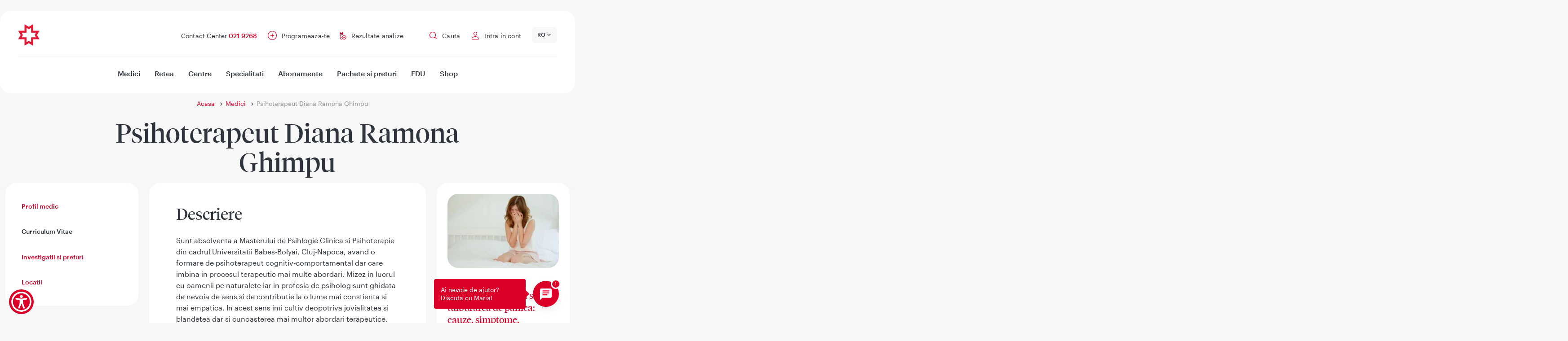

--- FILE ---
content_type: text/html; charset=UTF-8
request_url: https://www.reginamaria.ro/medici/psihoterapeut-ghimpu-diana-ramona/curriculum-vitae
body_size: 23988
content:
<!DOCTYPE html><html lang="ro" dir="ltr" prefix="og: https://ogp.me/ns#"><head><link rel="preconnect" href="https://www.googletagmanager.com" crossorigin="" /><link rel="preconnect" href="https://web.cmp.usercentrics.eu" crossorigin="" /><link rel="dns-prefetch" href="//web.cmp.usercentrics.eu" /><link rel="dns-prefetch" href="//www.googletagmanager.com" /><link rel="preconnect" href="https://www.skynettechnologies.com" crossorigin="" /><script>(function(){
function getCookie(name){
var m=document.cookie.match(new RegExp('(?:^|; )'+name.replace(/([.$?*|{}()\[\]\\\/\+^])/g,'\\$1')+'=([^;]*)'));
return m?decodeURIComponent(m[1]):null;
}
function parseJSON(s){ try{ return s?JSON.parse(s):null; }catch(e){ return null; } }
var stored = parseJSON(getCookie('rm_gcm'));
window.dataLayer = window.dataLayer || [];
function gtag(){ dataLayer.push(arguments); }
var def = stored || {
ad_storage: 'denied',
ad_user_data: 'denied',
ad_personalization: 'denied',
analytics_storage: 'denied',
functionality_storage: 'denied',
personalization_storage: 'denied',
security_storage: 'granted',
wait_for_update: 1500
};
gtag('consent', 'default', def);
})();</script><script>(function(w,d,s,l,i){
w[l]=w[l]||[]; w[l].push({'gtm.start': new Date().getTime(), event:'gtm.js'});
var f=d.getElementsByTagName(s)[0], j=d.createElement(s), dl=l!='dataLayer'?'&l='+l:'';
j.async=true; j.src='https://www.googletagmanager.com/gtm.js?id='+i+dl;
f.parentNode.insertBefore(j,f);
})(window,document,'script','dataLayer','GTM-WTLTL2V');</script><meta charset="utf-8" /><script src="https://web.cmp.usercentrics.eu/modules/autoblocker.js" defer="defer"></script><script id="usercentrics-cmp" src="https://web.cmp.usercentrics.eu/ui/loader.js" data-settings-id="Tvt2UXZKf0XPIX" defer="defer"></script><script>(function () {
function computeConsentFromUC(){
var c = {ads:false, analytics:false, functionality:false, personalization:false};
try {
var services = (window.UC_UI && window.UC_UI.getServicesBaseInfo)
? window.UC_UI.getServicesBaseInfo() : [];
services.forEach(function (s) {
if (!s || !s.consent || !s.consent.status) return;
var cat = (s.categorySlug || s.category || '').toLowerCase();
if (cat.includes('analytics') || cat.includes('measurement')) c.analytics = true;
if (cat.includes('advertis') || cat.includes('marketing'))  c.ads = true;
if (cat.includes('functional'))                             c.functionality = true;
if (cat.includes('personalization') || cat.includes('preferences')) c.personalization = true;
});
} catch(e) {}
return c;
}
function setConsentCookie(obj){
try {
var json = encodeURIComponent(JSON.stringify(obj));
document.cookie = 'rm_gcm='+ json +'; Path=/; Max-Age='+(3600*24*365)+'; SameSite=Lax';
} catch(e){}
}
function sendGcmUpdate(){
if (typeof gtag !== 'function') return;
var c = computeConsentFromUC();
var g = {
ad_storage:              c.ads ? 'granted' : 'denied',
ad_user_data:            c.ads ? 'granted' : 'denied',
ad_personalization:      c.ads ? 'granted' : 'denied',
analytics_storage:       c.analytics ? 'granted' : 'denied',
functionality_storage:   c.functionality ? 'granted' : 'denied',
personalization_storage: c.personalization ? 'granted' : 'denied',
security_storage:        'granted'
};
setConsentCookie(g);       // persist for next page load
gtag('consent', 'update', g);
}
window.addEventListener('UC_UI_INITIALIZED',     sendGcmUpdate);
window.addEventListener('UC_UI_ACCEPT_ALL',      sendGcmUpdate);
window.addEventListener('UC_UI_REJECT_ALL',      sendGcmUpdate);
window.addEventListener('UC_UI_CHANGE_SETTINGS', sendGcmUpdate);
})();</script><meta name="description" content="Stabileste o programare la Psihoterapeut Diana Ramona Ghimpu ➤ Vezi toate specialitatile pe site" /><link rel="canonical" href="https://www.reginamaria.ro/medici/psihoterapeut-ghimpu-diana-ramona" /><meta property="og:site_name" content="Regina Maria" /><meta name="Generator" content="Drupal 10 (https://www.drupal.org)" /><meta name="MobileOptimized" content="width" /><meta name="HandheldFriendly" content="true" /><meta name="viewport" content="width=device-width, initial-scale=1, shrink-to-fit=no" /><script type="application/ld+json">{"@context": "https://schema.org","@graph": [{"@type": "MedicalOrganization","@id": "https://www.reginamaria.ro/#organization","name": "Rețeaua de sănătate REGINA MARIA","sameAs": ["https://www.reginamaria.ro","https://www.linkedin.com/company/unirea-medical-center/","https://www.instagram.com/reteaua.reginamaria/","https://www.reginamaria.ro/istoric","https://www.reginamaria.ro/valori","https://www.reginamaria.ro/management","https://www.wikidata.org/wiki/Q18549687"],"description": "REGINA MARIA, Rețeaua privată de sănătate, este unul dintre cei mai mari furnizori de servicii medicale private din România. Fondată în 1995 de Dr. Wargha Enayati, rețeaua s-a dezvoltat extensiv, oferind servicii integrate prin spitale, policlinici, laboratoare și centre de imagistică la nivel național. Din 2023, face parte din grupul finlandez Mehiläinen.","url": "https://www.reginamaria.ro","contactPoint": {"@type": "ContactPoint","telephone": "+40219886","contactType": "customer support"},"logo": {"@type": "ImageObject","url": "https://www.reginamaria.ro/themes/custom/regina_maria/secondary_logo.png"},"address": {"@type": "PostalAddress","streetAddress": "București, sector 1, Bd Barbu Văcărescu 201","addressLocality": "București","addressRegion": "Sector 1","addressCountry": "RO"}},{"@type": ["Physician","Person"],"name": "Psihoterapeut Diana Ramona Ghimpu","image": {"@type": "ImageObject","representativeOfPage": true,"url": "https://www.reginamaria.ro/sites/default/files/styles/large/public/medic/ramona_ghimpu.png.webp?itok=JBIVdR0e"},"url": "https://www.reginamaria.ro/medici/psihoterapeut-ghimpu-diana-ramona","memberOf": {"@id": "https://www.reginamaria.ro/#organization"},"affiliation": {"@id": "https://www.reginamaria.ro/#organization"},"address": {"@type": "PostalAddress","addressLocality": "Bucuresti","addressCountry": "RO"},"workLocation": [{"@type": "MedicalClinic","name": "Clinica Virtuala","@id": "https://www.reginamaria.ro/clinici/clinica-virtuala#organization","url": "https://www.reginamaria.ro/clinici/clinica-virtuala","address": {"@type": "PostalAddress","addressLocality": "Bucuresti","addressCountry": "RO"}},{"@type": "MedicalClinic","name": "Clinica de Psihoterapie Unirii","@id": "https://www.reginamaria.ro/clinici/clinica-de-psihoterapie-unirii#organization","url": "https://www.reginamaria.ro/clinici/clinica-de-psihoterapie-unirii","address": {"@type": "PostalAddress","streetAddress": "Strada George Georgescu Nr.46","addressLocality": "Bucuresti","addressCountry": "RO"}}]},{"@type": "BreadcrumbList","itemListElement": [{"@type": "ListItem","position": 1,"name": "Acasa","item": "https://www.reginamaria.ro/"},{"@type": "ListItem","position": 2,"name": "Medici","item": "https://www.reginamaria.ro/medici"},{"@type": "ListItem","position": 3,"name": "Psihoterapeut Diana Ramona Ghimpu","item": "https://www.reginamaria.ro/medici/psihoterapeut-ghimpu-diana-ramona"}]}]
}</script><meta http-equiv="x-ua-compatible" content="ie=edge" /><meta name="robots" content="noindex, nofollow" /><link rel="icon" href="/themes/custom/regina_maria/favicon.ico" type="image/vnd.microsoft.icon" /><link rel="alternate" hreflang="ro" href="https://www.reginamaria.ro/medici/psihoterapeut-ghimpu-diana-ramona" /><script>window.a2a_config=window.a2a_config||{};a2a_config.callbacks=[];a2a_config.overlays=[];a2a_config.templates={};</script><link rel="preload" href="/themes/custom/regina_maria/fonts/graphik/graphik-regular.woff2" as="font" crossorigin><link rel="preload" href="/themes/custom/regina_maria/fonts/tiemposfine/tiemposfine-regular.woff2" as="font" crossorigin><link rel="preload" href="/themes/custom/regina_maria/fonts/portraitscript/portraitscript-bounce.woff2" as="font" crossorigin><link rel="preload" href="/themes/custom/regina_maria/fonts/icomoon/fonts/icomoon.woff" as="font" crossorigin><link rel="preload" href="/themes/custom/regina_maria/fonts/icomoon/fonts/icomoon.svg" as="font" crossorigin><title>Psihoterapeut Diana Ramona Ghimpu | Reginamaria.ro</title><link rel="stylesheet" media="all" href="/sites/default/files/css/css_5CeUd7bYkoBHDG2Km6ohWh9vSjboypdtQRtZICzqWWQ.css?delta=0&amp;language=ro&amp;theme=regina_maria&amp;include=[base64]" /><link rel="stylesheet" media="all" href="https://unpkg.com/@fullcalendar/core@4.4.2/main.min.css" /><link rel="stylesheet" media="all" href="https://unpkg.com/@fullcalendar/daygrid@4.4.2/main.min.css" /><link rel="stylesheet" media="all" href="https://unpkg.com/@fullcalendar/timegrid@4.4.2/main.min.css" /><link rel="stylesheet" media="all" href="https://unpkg.com/@fullcalendar/list@4.4.2/main.min.css" /><link rel="stylesheet" media="all" href="/sites/default/files/css/css_nGP-gcBG6v3s3q7PMfi-PXgIz0VtdMgpb34yTJsaYGE.css?delta=5&amp;language=ro&amp;theme=regina_maria&amp;include=[base64]" /><link rel="stylesheet" media="all" href="//cdnjs.cloudflare.com/ajax/libs/font-awesome/6.6.0/css/all.min.css" /><link rel="stylesheet" media="all" href="/sites/default/files/css/css_IJWWoRKRNbiPgq_87wASGQiFXh2x5Z50UUz0XIkr8dg.css?delta=7&amp;language=ro&amp;theme=regina_maria&amp;include=[base64]" /><link rel="stylesheet" media="all" href="/sites/default/files/css/css_q5qK6BK0GKoiT7DCXbJtgv83Nissb5rlbMPLshdM_eM.css?delta=8&amp;language=ro&amp;theme=regina_maria&amp;include=[base64]" /><script>
languagePath = '';
var path = location.href.split("/");
// remove all the empty items so we don't get double slash when joining later.
var paths = path.filter(function (e) { return e !== '' })
// the language will be at index 1 of the paths
if (paths.length > 0 && paths[0].toLowerCase() == languagePath) {
// remove the language prefix
paths.splice(0, 1);
} else {
// add the language prefix
paths.unshift(languagePath);
}
if(paths[3] == 'en') {
!function (f, b, e, v, n, t, s) {
if (f.fbq) return;
n = f.fbq = function () {
n.callMethod ?
n.callMethod.apply(n, arguments) : n.queue.push(arguments)
};
if (!f._fbq) f._fbq = n;
n.push = n;
n.loaded = !0;
n.version = '2.0';
n.queue = [];
t = b.createElement(e);
t.async = !0;
t.src = v;
s = b.getElementsByTagName(e)[0];
s.parentNode.insertBefore(t, s)
}(window, document, 'script',
'https://connect.facebook.net/en_US/fbevents.js');
fbq('init', '1077757959909027');
fbq('track', 'PageView');
}
</script></head><body class="layout-two-sidebars index path-node node--type-medic"><div class="dialog-off-canvas-main-canvas" data-off-canvas-main-canvas><div id="page-wrapper" class="surgeon-page not-chirurg"><div id="page"> <header id="header" class="header" role="banner" aria-label="Antet sit"><div class="header-wrapper"> <section class="region region-top-header"><link rel="preload" fetchpriority="high" href="/themes/custom/regina_maria/secondary_logo.png" as="image" type="image/svg+xml"><div id="block-sitebranding" class="clearfix site-branding small-logo"> <a href="/" title="Acasa" rel="home" class="block-brand" > <img src="/themes/custom/regina_maria/secondary_logo.png" alt="Acasa" class="img-fluid d-inline-block align-top" width="48" height="48" fetchpriority="high" /> </a></div><nav role="navigation" aria-labelledby="block-meniucontutilizator-menu" id="block-meniucontutilizator" class="block block-menu navigation menu--account always_main"><ul id="block-meniucontutilizator" class="clearfix menu menu--simple-mega-menu"><div class="menu--toggler"></div><li class="callCenter menu-item"> <a href="tel:+40219268">Contact Center 021 9268</a></li><li class="programari menu-item"> <a href="/programare-online">Programeaza-te</a></li><li class="analize menu-item"> <a href="/rezultate-analize" data-drupal-link-system-path="rezultate-analize">Rezultate analize</a></li><li class="search_header menu-item menu-item--expanded has-hover"><div class="menu-item--toggler"></div> <span data-simple-mega-menu="2">Cauta</span><div class="mega-menu-wrapper"><div class="mega-menu-background"></div><div class="simple-mega-menu mega-menu-item simple-mega-menu-type-blocks view-mode-before"><div class="field field--name-field-blocks field--type-block-field field--label-hidden field__items"><div class="field__item"><div id="block-solrsearch" class="block block-tsearch block-tsearch-search-block"><div class="content"><div role="search" class="block block-search block-search-form-block"><div class="content container-inline"><div class="content container-inline"><form class="search-block-form search-form form-row" autocomplete="off" data-drupal-selector="tsearch-search-form" action="/rezultate-cautare" method="post" id="tsearch-search-form" accept-charset="UTF-8"><fieldset class="js-form-item js-form-type-search form-type-search js-form-item-keys form-item-keys form-no-label form-group col-auto"> <input autocomplete="off" data-drupal-selector="edit-keys" type="search" id="edit-keys" name="keys" value="" size="60" maxlength="128" placeholder="Cauta" class="form-search required form-control" required="required" aria-required="true" /></fieldset><button class="search-submit button js-form-submit form-submit btn btn-primary" data-drupal-selector="edit-submit-search" type="submit" id="edit-submit--search" name="op" value=""><span></span></button><input autocomplete="off" data-drupal-selector="form-evejtpnx8n378agijlcm-abudleh84qbhzsm3n8ivze" type="hidden" name="form_build_id" value="form-EVEjTPNx8N378AGiJlcm-AbUDleH84qbhzSM3N8IvZE" class="form-control" /><input data-drupal-selector="edit-tsearch-search-form" type="hidden" name="form_id" value="tsearch_search_form" class="form-control" /><div data-drupal-selector="edit-actions" class="form-actions js-form-wrapper form-wrapper mb-3" id="edit-actions"></div></form></div></div></div></div></div></div><div class="field__item"><nav role="navigation" aria-labelledby="block-cuvintecheiedecautare-menu" id="block-cuvintecheiedecautare" class="block block-menu navigation menu--search-keywords always_main"><ul id="block-cuvintecheiedecautare" class="clearfix nav" data-cacheable="true"><li class="nav-item"> <a href="/rezultate-analize" class="nav-link nav-link--rezultate-analize" data-drupal-link-system-path="rezultate-analize">Rezultate analize</a></li><li class="nav-item"> <a href="/programare-online" class="nav-link nav-link--programare-online">Vreau o programare</a></li><li class="nav-item"> <a href="/clinici/policlinica-floreasca/investigatii" class="nav-link nav-link--clinici-policlinica-floreasca-investigatii" data-drupal-link-system-path="clinici/policlinica-floreasca/investigatii">Preturi</a></li><li class="nav-item"> <a href="/contact" class="nav-link nav-link--contact" data-drupal-link-system-path="node/46450">Contact</a></li><li class="nav-item"> <a href="/clinici" class="nav-link nav-link--clinici" data-drupal-link-system-path="clinici">Adrese clinici</a></li></ul> </nav></div></div></div></div></li><li class="user-account menu-item"> <a href="https://contulmeu.reginamaria.ro" class="my_account is-account my_account is-account my_account is-account">Intra in cont</a></li><li class="menu-item"> <span class="mobile-toggler">Mobile menu</span></li></ul></ul> </nav><div id="block-averagewaiting" class="block block-tgeneral block-average-waiting"><div class="content"><div class='averageWaiting'> <span class='averageWaiting__close'></span><h4 class='averageWaiting__title'>Vrei sa faci o programare?</h4><div class='averageWaiting__graphic'><div class='averageWaiting__graphicContainer'><div class="gauge"><div class="mask"><div class="semi-circle"></div><div class="semi-circle semi-circle--2"></div><div class="group group-1"> <svg class="lines-1" viewBox="0 0 40 40"> <g class="marks"> <line x1="15" y1="0" x2="16" y2="0"></line> <line x1="15" y1="0" x2="17" y2="0"></line> <line x1="15" y1="0" x2="16" y2="0"></line> <line x1="15" y1="0" x2="17" y2="0"></line> <line x1="15" y1="0" x2="16" y2="0"></line> <line x1="15" y1="0" x2="17" y2="0"></line> <line x1="15" y1="0" x2="17" y2="0"></line> <line x1="15" y1="0" x2="16" y2="0"></line> <line x1="15" y1="0" x2="16" y2="0"></line> <line x1="15" y1="0" x2="17" y2="0"></line> <line x1="15" y1="0" x2="16" y2="0"></line> <line x1="15" y1="0" x2="17" y2="0"></line> <line x1="15" y1="0" x2="16" y2="0"></line> <line x1="15" y1="0" x2="17" y2="0"></line> <line x1="15" y1="0" x2="16" y2="0"></line> <line x1="15" y1="0" x2="17" y2="0"></line> <line x1="15" y1="0" x2="16" y2="0"></line> <line x1="15" y1="0" x2="17" y2="0"></line> <line x1="15" y1="0" x2="16" y2="0"></line> <line x1="15" y1="0" x2="17" y2="0"></line> <line x1="15" y1="0" x2="16" y2="0"></line> <line x1="15" y1="0" x2="17" y2="0"></line> <line x1="15" y1="0" x2="16" y2="0"></line> <line x1="15" y1="0" x2="17" y2="0"></line> <line x1="15" y1="0" x2="16" y2="0"></line> <line x1="15" y1="0" x2="17" y2="0"></line> <line x1="15" y1="0" x2="16" y2="0"></line> <line x1="15" y1="0" x2="17" y2="0"></line> <line x1="15" y1="0" x2="16" y2="0"></line> <line x1="15" y1="0" x2="17" y2="0"></line> <line x1="15" y1="0" x2="16" y2="0"></line> <line x1="15" y1="0" x2="17" y2="0"></line> <line x1="15" y1="0" x2="16" y2="0"></line> <line x1="15" y1="0" x2="17" y2="0"></line> </g> </svg></div><div class="semi-circle--mask"><div class="semi-circle--maskInner"></div></div><div class="group group-2"> <svg class="lines-1" viewBox="0 0 40 40"> <g class="marks"> <line x1="15" y1="0" x2="16" y2="0"></line> <line x1="15" y1="0" x2="17" y2="0"></line> <line x1="15" y1="0" x2="16" y2="0"></line> <line x1="15" y1="0" x2="17" y2="0"></line> <line x1="15" y1="0" x2="16" y2="0"></line> <line x1="15" y1="0" x2="17" y2="0"></line> <line x1="15" y1="0" x2="16" y2="0"></line> <line x1="15" y1="0" x2="17" y2="0"></line> <line x1="15" y1="0" x2="16" y2="0"></line> <line x1="15" y1="0" x2="17" y2="0"></line> <line x1="15" y1="0" x2="16" y2="0"></line> <line x1="15" y1="0" x2="17" y2="0"></line> <line x1="15" y1="0" x2="16" y2="0"></line> <line x1="15" y1="0" x2="17" y2="0"></line> <line x1="15" y1="0" x2="16" y2="0"></line> <line x1="15" y1="0" x2="17" y2="0"></line> <line x1="15" y1="0" x2="16" y2="0"></line> <line x1="15" y1="0" x2="17" y2="0"></line> <line x1="15" y1="0" x2="16" y2="0"></line> <line x1="15" y1="0" x2="17" y2="0"></line> <line x1="15" y1="0" x2="16" y2="0"></line> <line x1="15" y1="0" x2="17" y2="0"></line> <line x1="15" y1="0" x2="16" y2="0"></line> <line x1="15" y1="0" x2="17" y2="0"></line> <line x1="15" y1="0" x2="16" y2="0"></line> <line x1="15" y1="0" x2="17" y2="0"></line> <line x1="15" y1="0" x2="16" y2="0"></line> <line x1="15" y1="0" x2="17" y2="0"></line> <line x1="15" y1="0" x2="16" y2="0"></line> <line x1="15" y1="0" x2="17" y2="0"></line> <line x1="15" y1="0" x2="16" y2="0"></line> <line x1="15" y1="0" x2="17" y2="0"></line> <line x1="15" y1="0" x2="16" y2="0"></line> <line x1="15" y1="0" x2="17" y2="0"></line> </g> </svg></div><div class="gauge-info is-first"><div class="gauge-value"></div><div class="gauge-unit"></div></div></div><div class='averageWaiting__text'>Timpul mediu de asteptare</div><div class='averageWaiting__text--0'> <span class='averageWaiting__call'></span> Timpul mediu de asteptare este de 0 sec.
Suna acum!</div><div class='averageWaiting__noData'> Momentan contact centerul este inchis. Va rugam reveniti in timpul programului.</div></div></div> <a href="tel:021 9268" class="averageWaiting__callBtn">Suna in Contact Center</a><div class='averageWaiting__footer'> Timpul mediu de asteptare este calculat din momentul in care apelul intra in coada de asteptare si pana esti preluat de un operator.</div></div></div></div></div><div id="block-dropdownlanguage--2" class="block block-dropdown-language block-dropdown-languagelanguage-interface"><div class="content"><div class="dropbutton-wrapper"><div class="dropbutton-widget"><ul class="dropdown-language-item dropbutton"><li class="ro"><span class="language-link active-language">RO</span></li><li class="en"><a href="/en" class="language-link" hreflang="en">EN</a></li></ul></div></div></div></div> </section> <section class="region region-header"> <nav role="navigation" aria-labelledby="block-meniuprincipalnou-menu" id="block-meniuprincipalnou" class="block block-menu navigation menu--meniu-principal-nou always_main"><ul id="block-meniuprincipalnou" class="clearfix menu menu--simple-mega-menu"><div class="menu--toggler"></div><li class="logo menu-item"> <a href="/" data-drupal-link-system-path="&lt;front&gt;">Acasa</a></li><li class="mobile_back menu-item"> <span>mobile back</span></li><li class="language_block menu-item menu-item--expanded has-hover"><div class="menu-item--toggler"></div> <span data-simple-mega-menu="14">Language</span><div class="mega-menu-wrapper"><div class="mega-menu-background"></div><div class="simple-mega-menu mega-menu-item simple-mega-menu-type-new-menu view-mode-before"><div class="field field--name-field-first-column field--type-block-field field--label-hidden field__item"><div id="block-dropdownlanguage" class="block block-dropdown-language block-dropdown-languagelanguage-interface"><div class="content"><div class="dropbutton-wrapper"><div class="dropbutton-widget"><ul class="dropdown-language-item dropbutton"><li class="ro"><span class="language-link active-language">RO</span></li><li class="en"><a href="/en" class="language-link" hreflang="en">EN</a></li></ul></div></div></div></div></div></div></div></li><li class="mobile_close menu-item"> <span>mobile close</span></li><li class="menu-item"> <a href="/medici" data-drupal-link-system-path="medici">Medici</a></li><li class="retea hassubmenu menu-item menu-item--expanded has-hover"><div class="menu-item--toggler"></div> <a href="/locatii" data-simple-mega-menu="12" data-drupal-link-system-path="locatii">Retea</a><div class="mega-menu-wrapper"><div class="mega-menu-background"></div><div class="simple-mega-menu mega-menu-item simple-mega-menu-type-new-menu view-mode-before"><div class="field field--name-field-first-column field--type-block-field field--label-hidden field__item"><nav role="navigation" aria-labelledby="block-retea-menu" id="block-retea" class="block block-menu navigation menu--retea always_main"><ul id="block-retea" class="clearfix nav" data-cacheable="false"><li class="secondsubmenu nav-item menu-item--expanded"> <a href="/locatii?retea%5B0%5D=retea_tip_principal%3A1" class="nav-link nav-link--locatiiretea5b05dretea-tip-principal3a1" data-drupal-link-query="{&quot;retea&quot;:[&quot;retea_tip_principal:1&quot;]}" data-drupal-link-system-path="locatii">Spitale</a><ul class="menu"><li class="nav-item"> <a href="/locatii?retea%5B0%5D=retea_oras%3A6955&amp;retea%5B1%5D=retea_tip_principal%3A1" class="nav-link nav-link--locatiiretea5b05dretea-oras3a6955retea5b15dretea-tip-principal3a1" data-drupal-link-query="{&quot;retea&quot;:[&quot;retea_oras:6955&quot;,&quot;retea_tip_principal:1&quot;]}" data-drupal-link-system-path="locatii">Brasov</a></li><li class="nav-item"> <a href="/locatii?retea%5B0%5D=retea_oras%3A6951&amp;retea%5B1%5D=retea_tip_principal%3A1" class="nav-link nav-link--locatiiretea5b05dretea-oras3a6951retea5b15dretea-tip-principal3a1" data-drupal-link-query="{&quot;retea&quot;:[&quot;retea_oras:6951&quot;,&quot;retea_tip_principal:1&quot;]}" data-drupal-link-system-path="locatii">Bucuresti</a></li><li class="nav-item"> <a href="/locatii?retea%5B0%5D=retea_oras%3A6953&amp;retea%5B1%5D=retea_tip_principal%3A1" class="nav-link nav-link--locatiiretea5b05dretea-oras3a6953retea5b15dretea-tip-principal3a1" data-drupal-link-query="{&quot;retea&quot;:[&quot;retea_oras:6953&quot;,&quot;retea_tip_principal:1&quot;]}" data-drupal-link-system-path="locatii">Cluj-Napoca</a></li><li class="nav-item"> <a href="/locatii?retea%5B0%5D=retea_oras%3A6961&amp;retea%5B1%5D=retea_tip_principal%3A1" class="nav-link nav-link--locatiiretea5b05dretea-oras3a6961retea5b15dretea-tip-principal3a1" data-drupal-link-query="{&quot;retea&quot;:[&quot;retea_oras:6961&quot;,&quot;retea_tip_principal:1&quot;]}" data-drupal-link-system-path="locatii">Targu Mures</a></li><li class="nav-item"> <a href="/locatii?retea%5B0%5D=retea_oras%3A6959&amp;retea%5B1%5D=retea_tip_principal%3A1" class="nav-link nav-link--locatiiretea5b05dretea-oras3a6959retea5b15dretea-tip-principal3a1" data-drupal-link-query="{&quot;retea&quot;:[&quot;retea_oras:6959&quot;,&quot;retea_tip_principal:1&quot;]}" data-drupal-link-system-path="locatii">Timisoara</a></li></ul></li><li class="secondsubmenu nav-item menu-item--expanded"> <a href="/locatii?retea%5B0%5D=retea_tip_principal%3A3" class="nav-link nav-link--locatiiretea5b05dretea-tip-principal3a3" data-drupal-link-query="{&quot;retea&quot;:[&quot;retea_tip_principal:3&quot;]}" data-drupal-link-system-path="locatii">Maternitati</a><ul class="menu"><li class="nav-item"> <a href="/locatii?retea%5B0%5D=retea_oras%3A6955&amp;retea%5B1%5D=retea_tip_principal%3A3" class="nav-link nav-link--locatiiretea5b05dretea-oras3a6955retea5b15dretea-tip-principal3a3" data-drupal-link-query="{&quot;retea&quot;:[&quot;retea_oras:6955&quot;,&quot;retea_tip_principal:3&quot;]}" data-drupal-link-system-path="locatii">Brasov</a></li><li class="nav-item"> <a href="/locatii?retea%5B0%5D=retea_oras%3A6951&amp;retea%5B1%5D=retea_tip_principal%3A3" class="nav-link nav-link--locatiiretea5b05dretea-oras3a6951retea5b15dretea-tip-principal3a3" data-drupal-link-query="{&quot;retea&quot;:[&quot;retea_oras:6951&quot;,&quot;retea_tip_principal:3&quot;]}" data-drupal-link-system-path="locatii">Bucuresti</a></li><li class="nav-item"> <a href="/locatii?retea%5B0%5D=retea_oras%3A6953&amp;retea%5B1%5D=retea_tip_principal%3A3" class="nav-link nav-link--locatiiretea5b05dretea-oras3a6953retea5b15dretea-tip-principal3a3" data-drupal-link-query="{&quot;retea&quot;:[&quot;retea_oras:6953&quot;,&quot;retea_tip_principal:3&quot;]}" data-drupal-link-system-path="locatii">Cluj-Napoca</a></li><li class="nav-item"> <a href="/locatii?retea%5B0%5D=retea_oras%3A6959&amp;retea%5B1%5D=retea_tip_principal%3A3" class="nav-link nav-link--locatiiretea5b05dretea-oras3a6959retea5b15dretea-tip-principal3a3" data-drupal-link-query="{&quot;retea&quot;:[&quot;retea_oras:6959&quot;,&quot;retea_tip_principal:3&quot;]}" data-drupal-link-system-path="locatii">Timisoara</a></li></ul></li><li class="secondsubmenu nav-item menu-item--expanded"> <a href="/locatii?retea%5B0%5D=retea_tip_principal%3A2" class="nav-link nav-link--locatiiretea5b05dretea-tip-principal3a2" data-drupal-link-query="{&quot;retea&quot;:[&quot;retea_tip_principal:2&quot;]}" data-drupal-link-system-path="locatii">Policlinici</a><ul class="menu"><li class="nav-item"> <a href="/locatii?retea%5B0%5D=retea_oras%3A14316&amp;retea%5B1%5D=retea_tip_principal%3A2" class="nav-link nav-link--locatiiretea5b05dretea-oras3a14316retea5b15dretea-tip-principal3a2" data-drupal-link-query="{&quot;retea&quot;:[&quot;retea_oras:14316&quot;,&quot;retea_tip_principal:2&quot;]}" data-drupal-link-system-path="locatii">Alba Iulia</a></li><li class="nav-item"> <a href="/locatii?retea%5B0%5D=retea_oras%3A6971&amp;retea%5B1%5D=retea_tip_principal%3A2" class="nav-link nav-link--locatiiretea5b05dretea-oras3a6971retea5b15dretea-tip-principal3a2" data-drupal-link-query="{&quot;retea&quot;:[&quot;retea_oras:6971&quot;,&quot;retea_tip_principal:2&quot;]}" data-drupal-link-system-path="locatii">Arad</a></li><li class="nav-item"> <a href="/locatii?retea%5B0%5D=retea_oras%3A6954&amp;retea%5B1%5D=retea_tip_principal%3A2" class="nav-link nav-link--locatiiretea5b05dretea-oras3a6954retea5b15dretea-tip-principal3a2" data-drupal-link-query="{&quot;retea&quot;:[&quot;retea_oras:6954&quot;,&quot;retea_tip_principal:2&quot;]}" data-drupal-link-system-path="locatii">Bacau</a></li><li class="nav-item"> <a href="/locatii?retea%5B0%5D=retea_oras%3A6975&amp;retea%5B1%5D=retea_tip_principal%3A2" class="nav-link nav-link--locatiiretea5b05dretea-oras3a6975retea5b15dretea-tip-principal3a2" data-drupal-link-query="{&quot;retea&quot;:[&quot;retea_oras:6975&quot;,&quot;retea_tip_principal:2&quot;]}" data-drupal-link-system-path="locatii">Baia Mare</a></li><li class="nav-item"> <a href="/locatii?retea%5B0%5D=retea_oras%3A6955&amp;retea%5B1%5D=retea_tip_principal%3A2" class="nav-link nav-link--locatiiretea5b05dretea-oras3a6955retea5b15dretea-tip-principal3a2" data-drupal-link-query="{&quot;retea&quot;:[&quot;retea_oras:6955&quot;,&quot;retea_tip_principal:2&quot;]}" data-drupal-link-system-path="locatii">Brasov</a></li><li class="nav-item"> <a href="/locatii?retea%5B0%5D=retea_oras%3A6951&amp;retea%5B1%5D=retea_tip_principal%3A2" class="nav-link nav-link--locatiiretea5b05dretea-oras3a6951retea5b15dretea-tip-principal3a2" data-drupal-link-query="{&quot;retea&quot;:[&quot;retea_oras:6951&quot;,&quot;retea_tip_principal:2&quot;]}" data-drupal-link-system-path="locatii">Bucuresti</a></li><li class="nav-item"> <a href="/locatii?retea%5B0%5D=retea_oras%3A6953&amp;retea%5B1%5D=retea_tip_principal%3A2" class="nav-link nav-link--locatiiretea5b05dretea-oras3a6953retea5b15dretea-tip-principal3a2" data-drupal-link-query="{&quot;retea&quot;:[&quot;retea_oras:6953&quot;,&quot;retea_tip_principal:2&quot;]}" data-drupal-link-system-path="locatii">Cluj-Napoca</a></li><li class="nav-item"> <a href="/locatii?retea%5B0%5D=retea_oras%3A6952&amp;retea%5B1%5D=retea_tip_principal%3A2" class="nav-link nav-link--locatiiretea5b05dretea-oras3a6952retea5b15dretea-tip-principal3a2" data-drupal-link-query="{&quot;retea&quot;:[&quot;retea_oras:6952&quot;,&quot;retea_tip_principal:2&quot;]}" data-drupal-link-system-path="locatii">Constanta</a></li><li class="nav-item"> <a href="/locatii?retea%5B0%5D=retea_oras%3A6957&amp;retea%5B1%5D=retea_tip_principal%3A2" class="nav-link nav-link--locatiiretea5b05dretea-oras3a6957retea5b15dretea-tip-principal3a2" data-drupal-link-query="{&quot;retea&quot;:[&quot;retea_oras:6957&quot;,&quot;retea_tip_principal:2&quot;]}" data-drupal-link-system-path="locatii">Craiova</a></li><li class="nav-item"> <a href="/locatii?retea%5B0%5D=retea_oras%3A6958&amp;retea%5B1%5D=retea_tip_principal%3A2" class="nav-link nav-link--locatiiretea5b05dretea-oras3a6958retea5b15dretea-tip-principal3a2" data-drupal-link-query="{&quot;retea&quot;:[&quot;retea_oras:6958&quot;,&quot;retea_tip_principal:2&quot;]}" data-drupal-link-system-path="locatii">Iasi</a></li><li class="nav-item"> <a href="/locatii?retea%5B0%5D=retea_oras%3A6962&amp;retea%5B1%5D=retea_tip_principal%3A2" class="nav-link nav-link--locatiiretea5b05dretea-oras3a6962retea5b15dretea-tip-principal3a2" data-drupal-link-query="{&quot;retea&quot;:[&quot;retea_oras:6962&quot;,&quot;retea_tip_principal:2&quot;]}" data-drupal-link-system-path="locatii">Lugoj</a></li><li class="nav-item"> <a href="/locatii?retea%5B0%5D=retea_oras%3A6977&amp;retea%5B1%5D=retea_tip_principal%3A2" class="nav-link nav-link--locatiiretea5b05dretea-oras3a6977retea5b15dretea-tip-principal3a2" data-drupal-link-query="{&quot;retea&quot;:[&quot;retea_oras:6977&quot;,&quot;retea_tip_principal:2&quot;]}" data-drupal-link-system-path="locatii">Oradea</a></li><li class="nav-item"> <a href="/locatii?retea%5B0%5D=retea_oras%3A6956&amp;retea%5B1%5D=retea_tip_principal%3A2" class="nav-link nav-link--locatiiretea5b05dretea-oras3a6956retea5b15dretea-tip-principal3a2" data-drupal-link-query="{&quot;retea&quot;:[&quot;retea_oras:6956&quot;,&quot;retea_tip_principal:2&quot;]}" data-drupal-link-system-path="locatii">Pitesti</a></li><li class="nav-item"> <a href="/locatii?retea%5B0%5D=retea_oras%3A6960&amp;retea%5B1%5D=retea_tip_principal%3A2" class="nav-link nav-link--locatiiretea5b05dretea-oras3a6960retea5b15dretea-tip-principal3a2" data-drupal-link-query="{&quot;retea&quot;:[&quot;retea_oras:6960&quot;,&quot;retea_tip_principal:2&quot;]}" data-drupal-link-system-path="locatii">Ploiesti</a></li><li class="nav-item"> <a href="/locatii?retea%5B0%5D=retea_oras%3A25107&amp;retea%5B1%5D=retea_tip_principal%3A2" class="nav-link nav-link--locatiiretea5b05dretea-oras3a25107retea5b15dretea-tip-principal3a2" data-drupal-link-query="{&quot;retea&quot;:[&quot;retea_oras:25107&quot;,&quot;retea_tip_principal:2&quot;]}" data-drupal-link-system-path="locatii">Sibiu</a></li><li class="nav-item"> <a href="/locatii?retea%5B0%5D=retea_oras%3A6964&amp;retea%5B1%5D=retea_tip_principal%3A2" class="nav-link nav-link--locatiiretea5b05dretea-oras3a6964retea5b15dretea-tip-principal3a2" data-drupal-link-query="{&quot;retea&quot;:[&quot;retea_oras:6964&quot;,&quot;retea_tip_principal:2&quot;]}" data-drupal-link-system-path="locatii">Slatina</a></li><li class="nav-item"> <a href="/locatii?retea%5B0%5D=retea_oras%3A25768&amp;retea%5B1%5D=retea_tip_principal%3A2" class="nav-link nav-link--locatiiretea5b05dretea-oras3a25768retea5b15dretea-tip-principal3a2" data-drupal-link-query="{&quot;retea&quot;:[&quot;retea_oras:25768&quot;,&quot;retea_tip_principal:2&quot;]}" data-drupal-link-system-path="locatii">Suceava</a></li><li class="nav-item"> <a href="/locatii?retea%5B0%5D=retea_oras%3A6961&amp;retea%5B1%5D=retea_tip_principal%3A2" class="nav-link nav-link--locatiiretea5b05dretea-oras3a6961retea5b15dretea-tip-principal3a2" data-drupal-link-query="{&quot;retea&quot;:[&quot;retea_oras:6961&quot;,&quot;retea_tip_principal:2&quot;]}" data-drupal-link-system-path="locatii">Targu Mures</a></li><li class="nav-item"> <a href="/locatii?retea%5B0%5D=retea_oras%3A6959&amp;retea%5B1%5D=retea_tip_principal%3A2" class="nav-link nav-link--locatiiretea5b05dretea-oras3a6959retea5b15dretea-tip-principal3a2" data-drupal-link-query="{&quot;retea&quot;:[&quot;retea_oras:6959&quot;,&quot;retea_tip_principal:2&quot;]}" data-drupal-link-system-path="locatii">Timisoara</a></li><li class="nav-item"> <a href="/locatii?retea%5B0%5D=retea_oras%3A6972&amp;retea%5B1%5D=retea_tip_principal%3A2" class="nav-link nav-link--locatiiretea5b05dretea-oras3a6972retea5b15dretea-tip-principal3a2" data-drupal-link-query="{&quot;retea&quot;:[&quot;retea_oras:6972&quot;,&quot;retea_tip_principal:2&quot;]}" data-drupal-link-system-path="locatii">Tulcea</a></li></ul></li><li class="secondsubmenu nav-item menu-item--expanded"> <a href="/locatii?retea%5B0%5D=retea_tip_principal%3A6" class="nav-link nav-link--locatiiretea5b05dretea-tip-principal3a6" data-drupal-link-query="{&quot;retea&quot;:[&quot;retea_tip_principal:6&quot;]}" data-drupal-link-system-path="locatii">Centre de imagistica</a><ul class="menu"><li class="nav-item"> <a href="/locatii?retea%5B0%5D=retea_oras%3A6971&amp;retea%5B1%5D=retea_tip_principal%3A6" class="nav-link nav-link--locatiiretea5b05dretea-oras3a6971retea5b15dretea-tip-principal3a6" data-drupal-link-query="{&quot;retea&quot;:[&quot;retea_oras:6971&quot;,&quot;retea_tip_principal:6&quot;]}" data-drupal-link-system-path="locatii">Arad</a></li><li class="nav-item"> <a href="/locatii?retea%5B0%5D=retea_oras%3A6954&amp;retea%5B1%5D=retea_tip_principal%3A6" class="nav-link nav-link--locatiiretea5b05dretea-oras3a6954retea5b15dretea-tip-principal3a6" data-drupal-link-query="{&quot;retea&quot;:[&quot;retea_oras:6954&quot;,&quot;retea_tip_principal:6&quot;]}" data-drupal-link-system-path="locatii">Bacau</a></li><li class="nav-item"> <a href="/locatii?retea%5B0%5D=retea_oras%3A6975&amp;retea%5B1%5D=retea_tip_principal%3A6" class="nav-link nav-link--locatiiretea5b05dretea-oras3a6975retea5b15dretea-tip-principal3a6" data-drupal-link-query="{&quot;retea&quot;:[&quot;retea_oras:6975&quot;,&quot;retea_tip_principal:6&quot;]}" data-drupal-link-system-path="locatii">Baia Mare</a></li><li class="nav-item"> <a href="/locatii?retea%5B0%5D=retea_oras%3A6955&amp;retea%5B1%5D=retea_tip_principal%3A6" class="nav-link nav-link--locatiiretea5b05dretea-oras3a6955retea5b15dretea-tip-principal3a6" data-drupal-link-query="{&quot;retea&quot;:[&quot;retea_oras:6955&quot;,&quot;retea_tip_principal:6&quot;]}" data-drupal-link-system-path="locatii">Brasov</a></li><li class="nav-item"> <a href="/locatii?retea%5B0%5D=retea_oras%3A6951&amp;retea%5B1%5D=retea_tip_principal%3A6" class="nav-link nav-link--locatiiretea5b05dretea-oras3a6951retea5b15dretea-tip-principal3a6" data-drupal-link-query="{&quot;retea&quot;:[&quot;retea_oras:6951&quot;,&quot;retea_tip_principal:6&quot;]}" data-drupal-link-system-path="locatii">Bucuresti</a></li><li class="nav-item"> <a href="/locatii?retea%5B0%5D=retea_oras%3A6953&amp;retea%5B1%5D=retea_tip_principal%3A6" class="nav-link nav-link--locatiiretea5b05dretea-oras3a6953retea5b15dretea-tip-principal3a6" data-drupal-link-query="{&quot;retea&quot;:[&quot;retea_oras:6953&quot;,&quot;retea_tip_principal:6&quot;]}" data-drupal-link-system-path="locatii">Cluj-Napoca</a></li><li class="nav-item"> <a href="/locatii?retea%5B0%5D=retea_oras%3A6952&amp;retea%5B1%5D=retea_tip_principal%3A6" class="nav-link nav-link--locatiiretea5b05dretea-oras3a6952retea5b15dretea-tip-principal3a6" data-drupal-link-query="{&quot;retea&quot;:[&quot;retea_oras:6952&quot;,&quot;retea_tip_principal:6&quot;]}" data-drupal-link-system-path="locatii">Constanta</a></li><li class="nav-item"> <a href="/locatii?retea%5B0%5D=retea_oras%3A6957&amp;retea%5B1%5D=retea_tip_principal%3A6" class="nav-link nav-link--locatiiretea5b05dretea-oras3a6957retea5b15dretea-tip-principal3a6" data-drupal-link-query="{&quot;retea&quot;:[&quot;retea_oras:6957&quot;,&quot;retea_tip_principal:6&quot;]}" data-drupal-link-system-path="locatii">Craiova</a></li><li class="nav-item"> <a href="/locatii?retea%5B0%5D=retea_oras%3A6958&amp;retea%5B1%5D=retea_tip_principal%3A6" class="nav-link nav-link--locatiiretea5b05dretea-oras3a6958retea5b15dretea-tip-principal3a6" data-drupal-link-query="{&quot;retea&quot;:[&quot;retea_oras:6958&quot;,&quot;retea_tip_principal:6&quot;]}" data-drupal-link-system-path="locatii">Iasi</a></li><li class="nav-item"> <a href="/locatii?retea%5B0%5D=retea_oras%3A6962&amp;retea%5B1%5D=retea_tip_principal%3A6" class="nav-link nav-link--locatiiretea5b05dretea-oras3a6962retea5b15dretea-tip-principal3a6" data-drupal-link-query="{&quot;retea&quot;:[&quot;retea_oras:6962&quot;,&quot;retea_tip_principal:6&quot;]}" data-drupal-link-system-path="locatii">Lugoj</a></li><li class="nav-item"> <a href="/locatii?retea%5B0%5D=retea_oras%3A6956&amp;retea%5B1%5D=retea_tip_principal%3A6" class="nav-link nav-link--locatiiretea5b05dretea-oras3a6956retea5b15dretea-tip-principal3a6" data-drupal-link-query="{&quot;retea&quot;:[&quot;retea_oras:6956&quot;,&quot;retea_tip_principal:6&quot;]}" data-drupal-link-system-path="locatii">Pitesti</a></li><li class="nav-item"> <a href="/locatii?retea%5B0%5D=retea_oras%3A23930&amp;retea%5B1%5D=retea_tip_principal%3A6" class="nav-link nav-link--locatiiretea5b05dretea-oras3a23930retea5b15dretea-tip-principal3a6" data-drupal-link-query="{&quot;retea&quot;:[&quot;retea_oras:23930&quot;,&quot;retea_tip_principal:6&quot;]}" data-drupal-link-system-path="locatii">Ramnicu Valcea</a></li><li class="nav-item"> <a href="/locatii?retea%5B0%5D=retea_oras%3A6974&amp;retea%5B1%5D=retea_tip_principal%3A6" class="nav-link nav-link--locatiiretea5b05dretea-oras3a6974retea5b15dretea-tip-principal3a6" data-drupal-link-query="{&quot;retea&quot;:[&quot;retea_oras:6974&quot;,&quot;retea_tip_principal:6&quot;]}" data-drupal-link-system-path="locatii">Sanicolau Mare</a></li><li class="nav-item"> <a href="/locatii?retea%5B0%5D=retea_oras%3A25768&amp;retea%5B1%5D=retea_tip_principal%3A6" class="nav-link nav-link--locatiiretea5b05dretea-oras3a25768retea5b15dretea-tip-principal3a6" data-drupal-link-query="{&quot;retea&quot;:[&quot;retea_oras:25768&quot;,&quot;retea_tip_principal:6&quot;]}" data-drupal-link-system-path="locatii">Suceava</a></li><li class="nav-item"> <a href="/locatii?retea%5B0%5D=retea_oras%3A6961&amp;retea%5B1%5D=retea_tip_principal%3A6" class="nav-link nav-link--locatiiretea5b05dretea-oras3a6961retea5b15dretea-tip-principal3a6" data-drupal-link-query="{&quot;retea&quot;:[&quot;retea_oras:6961&quot;,&quot;retea_tip_principal:6&quot;]}" data-drupal-link-system-path="locatii">Targu Mures</a></li><li class="nav-item"> <a href="/locatii?retea%5B0%5D=retea_oras%3A6959&amp;retea%5B1%5D=retea_tip_principal%3A6" class="nav-link nav-link--locatiiretea5b05dretea-oras3a6959retea5b15dretea-tip-principal3a6" data-drupal-link-query="{&quot;retea&quot;:[&quot;retea_oras:6959&quot;,&quot;retea_tip_principal:6&quot;]}" data-drupal-link-system-path="locatii">Timisoara</a></li></ul></li><li class="secondsubmenu nav-item menu-item--expanded"> <a href="/locatii?retea%5B0%5D=retea_tip_principal%3A4" class="nav-link nav-link--locatiiretea5b05dretea-tip-principal3a4" data-drupal-link-query="{&quot;retea&quot;:[&quot;retea_tip_principal:4&quot;]}" data-drupal-link-system-path="locatii">Laboratoare</a><ul class="menu"><li class="nav-item"> <a href="https://www.reginamaria.ro/locatii?retea%5B0%5D=retea_oras%3A6971&amp;retea%5B1%5D=retea_tip_principal%3A4" class="nav-link nav-link-https--wwwreginamariaro-locatiiretea5b05dretea-oras3a6971retea5b15dretea-tip-principal3a4">Arad</a></li><li class="nav-item"> <a href="/locatii?retea%5B0%5D=retea_oras%3A6954&amp;retea%5B1%5D=retea_tip_principal%3A4" class="nav-link nav-link--locatiiretea5b05dretea-oras3a6954retea5b15dretea-tip-principal3a4" data-drupal-link-query="{&quot;retea&quot;:[&quot;retea_oras:6954&quot;,&quot;retea_tip_principal:4&quot;]}" data-drupal-link-system-path="locatii">Bacau</a></li><li class="nav-item"> <a href="/locatii?retea%5B0%5D=retea_oras%3A6975&amp;retea%5B1%5D=retea_tip_principal%3A4" class="nav-link nav-link--locatiiretea5b05dretea-oras3a6975retea5b15dretea-tip-principal3a4" data-drupal-link-query="{&quot;retea&quot;:[&quot;retea_oras:6975&quot;,&quot;retea_tip_principal:4&quot;]}" data-drupal-link-system-path="locatii">Baia Mare</a></li><li class="nav-item"> <a href="/locatii?retea%5B0%5D=retea_oras%3A6976&amp;retea%5B1%5D=retea_tip_principal%3A4" class="nav-link nav-link--locatiiretea5b05dretea-oras3a6976retea5b15dretea-tip-principal3a4" data-drupal-link-query="{&quot;retea&quot;:[&quot;retea_oras:6976&quot;,&quot;retea_tip_principal:4&quot;]}" data-drupal-link-system-path="locatii">Beius</a></li><li class="nav-item"> <a href="/locatii?retea%5B0%5D=retea_oras%3A6955&amp;retea%5B1%5D=retea_tip_principal%3A4" class="nav-link nav-link--locatiiretea5b05dretea-oras3a6955retea5b15dretea-tip-principal3a4" data-drupal-link-query="{&quot;retea&quot;:[&quot;retea_oras:6955&quot;,&quot;retea_tip_principal:4&quot;]}" data-drupal-link-system-path="locatii">Brasov</a></li><li class="nav-item"> <a href="/locatii?retea%5B0%5D=retea_oras%3A6951&amp;retea%5B1%5D=retea_tip_principal%3A4" class="nav-link nav-link--locatiiretea5b05dretea-oras3a6951retea5b15dretea-tip-principal3a4" data-drupal-link-query="{&quot;retea&quot;:[&quot;retea_oras:6951&quot;,&quot;retea_tip_principal:4&quot;]}" data-drupal-link-system-path="locatii">Bucuresti</a></li><li class="nav-item"> <a href="/locatii?retea%5B0%5D=retea_oras%3A6969&amp;retea%5B1%5D=retea_tip_principal%3A4" class="nav-link nav-link--locatiiretea5b05dretea-oras3a6969retea5b15dretea-tip-principal3a4" data-drupal-link-query="{&quot;retea&quot;:[&quot;retea_oras:6969&quot;,&quot;retea_tip_principal:4&quot;]}" data-drupal-link-system-path="locatii">Buzau</a></li><li class="nav-item"> <a href="/locatii?retea%5B0%5D=retea_oras%3A6953&amp;retea%5B1%5D=retea_tip_principal%3A4" class="nav-link nav-link--locatiiretea5b05dretea-oras3a6953retea5b15dretea-tip-principal3a4" data-drupal-link-query="{&quot;retea&quot;:[&quot;retea_oras:6953&quot;,&quot;retea_tip_principal:4&quot;]}" data-drupal-link-system-path="locatii">Cluj-Napoca</a></li><li class="nav-item"> <a href="/locatii?retea%5B0%5D=retea_oras%3A6953&amp;retea%5B1%5D=retea_tip_principal%3A4" class="nav-link nav-link--locatiiretea5b05dretea-oras3a6953retea5b15dretea-tip-principal3a4" data-drupal-link-query="{&quot;retea&quot;:[&quot;retea_oras:6953&quot;,&quot;retea_tip_principal:4&quot;]}" data-drupal-link-system-path="locatii">Constanta</a></li><li class="nav-item"> <a href="/locatii?retea%5B0%5D=retea_oras%3A6957&amp;retea%5B1%5D=retea_tip_principal%3A4" class="nav-link nav-link--locatiiretea5b05dretea-oras3a6957retea5b15dretea-tip-principal3a4" data-drupal-link-query="{&quot;retea&quot;:[&quot;retea_oras:6957&quot;,&quot;retea_tip_principal:4&quot;]}" data-drupal-link-system-path="locatii">Craiova</a></li><li class="nav-item"> <a href="/locatii?retea%5B0%5D=retea_oras%3A6958&amp;retea%5B1%5D=retea_tip_principal%3A4" class="nav-link nav-link--locatiiretea5b05dretea-oras3a6958retea5b15dretea-tip-principal3a4" data-drupal-link-query="{&quot;retea&quot;:[&quot;retea_oras:6958&quot;,&quot;retea_tip_principal:4&quot;]}" data-drupal-link-system-path="locatii">Iasi</a></li><li class="nav-item"> <a href="/locatii?retea%5B0%5D=retea_oras%3A6977&amp;retea%5B1%5D=retea_tip_principal%3A4" class="nav-link nav-link--locatiiretea5b05dretea-oras3a6977retea5b15dretea-tip-principal3a4" data-drupal-link-query="{&quot;retea&quot;:[&quot;retea_oras:6977&quot;,&quot;retea_tip_principal:4&quot;]}" data-drupal-link-system-path="locatii">Oradea</a></li><li class="nav-item"> <a href="/locatii?retea%5B0%5D=retea_oras%3A6956&amp;retea%5B1%5D=retea_tip_principal%3A4" class="nav-link nav-link--locatiiretea5b05dretea-oras3a6956retea5b15dretea-tip-principal3a4" data-drupal-link-query="{&quot;retea&quot;:[&quot;retea_oras:6956&quot;,&quot;retea_tip_principal:4&quot;]}" data-drupal-link-system-path="locatii">Pitesti</a></li><li class="nav-item"> <a href="/locatii?retea%5B0%5D=retea_oras%3A6964&amp;retea%5B1%5D=retea_tip_principal%3A4" class="nav-link nav-link--locatiiretea5b05dretea-oras3a6964retea5b15dretea-tip-principal3a4" data-drupal-link-query="{&quot;retea&quot;:[&quot;retea_oras:6964&quot;,&quot;retea_tip_principal:4&quot;]}" data-drupal-link-system-path="locatii">Slatina</a></li><li class="nav-item"> <a href="/locatii?retea%5B0%5D=retea_oras%3A25768&amp;retea%5B1%5D=retea_tip_principal%3A4" class="nav-link nav-link--locatiiretea5b05dretea-oras3a25768retea5b15dretea-tip-principal3a4" data-drupal-link-query="{&quot;retea&quot;:[&quot;retea_oras:25768&quot;,&quot;retea_tip_principal:4&quot;]}" data-drupal-link-system-path="locatii">Suceava</a></li><li class="nav-item"> <a href="/locatii?retea%5B0%5D=retea_oras%3A6961&amp;retea%5B1%5D=retea_tip_principal%3A4" class="nav-link nav-link--locatiiretea5b05dretea-oras3a6961retea5b15dretea-tip-principal3a4" data-drupal-link-query="{&quot;retea&quot;:[&quot;retea_oras:6961&quot;,&quot;retea_tip_principal:4&quot;]}" data-drupal-link-system-path="locatii">Targu Mures</a></li><li class="nav-item"> <a href="/locatii?retea%5B0%5D=retea_oras%3A6959&amp;retea%5B1%5D=retea_tip_principal%3A4" class="nav-link nav-link--locatiiretea5b05dretea-oras3a6959retea5b15dretea-tip-principal3a4" data-drupal-link-query="{&quot;retea&quot;:[&quot;retea_oras:6959&quot;,&quot;retea_tip_principal:4&quot;]}" data-drupal-link-system-path="locatii">Timisoara</a></li></ul></li><li class="secondsubmenu nav-item menu-item--expanded"> <a href="/locatii?retea%5B0%5D=retea_tip_principal%3ARecoltare%20analize" class="nav-link nav-link--locatiiretea5b05dretea-tip-principal3arecoltare20analize" data-drupal-link-query="{&quot;retea&quot;:[&quot;retea_tip_principal:Recoltare analize&quot;]}" data-drupal-link-system-path="locatii">Recoltare analize</a><ul class="menu"><li class="nav-item"> <a href="/locatii?retea%5B0%5D=retea_oras%3A14316&amp;retea%5B1%5D=retea_tip_principal%3ARecoltare%20analize" class="nav-link nav-link--locatiiretea5b05dretea-oras3a14316retea5b15dretea-tip-principal3arecoltare20analize" data-drupal-link-query="{&quot;retea&quot;:[&quot;retea_oras:14316&quot;,&quot;retea_tip_principal:Recoltare analize&quot;]}" data-drupal-link-system-path="locatii">Alba Iulia</a></li><li class="nav-item"> <a href="/locatii?retea%5B0%5D=retea_oras%3A6971&amp;retea%5B1%5D=retea_tip_principal%3ARecoltare%20analize" class="nav-link nav-link--locatiiretea5b05dretea-oras3a6971retea5b15dretea-tip-principal3arecoltare20analize" data-drupal-link-query="{&quot;retea&quot;:[&quot;retea_oras:6971&quot;,&quot;retea_tip_principal:Recoltare analize&quot;]}" data-drupal-link-system-path="locatii">Arad</a></li><li class="nav-item"> <a href="/locatii?retea%5B0%5D=retea_oras%3A6954&amp;retea%5B1%5D=retea_tip_principal%3ARecoltare%20analize" class="nav-link nav-link--locatiiretea5b05dretea-oras3a6954retea5b15dretea-tip-principal3arecoltare20analize" data-drupal-link-query="{&quot;retea&quot;:[&quot;retea_oras:6954&quot;,&quot;retea_tip_principal:Recoltare analize&quot;]}" data-drupal-link-system-path="locatii">Bacau</a></li><li class="nav-item"> <a href="/locatii?retea%5B0%5D=retea_oras%3A6975&amp;retea%5B1%5D=retea_tip_principal%3ARecoltare%20analize" class="nav-link nav-link--locatiiretea5b05dretea-oras3a6975retea5b15dretea-tip-principal3arecoltare20analize" data-drupal-link-query="{&quot;retea&quot;:[&quot;retea_oras:6975&quot;,&quot;retea_tip_principal:Recoltare analize&quot;]}" data-drupal-link-system-path="locatii">Baia Mare</a></li><li class="nav-item"> <a href="/locatii?retea%5B0%5D=retea_oras%3A15340&amp;retea%5B1%5D=retea_tip_principal%3ARecoltare%20analize" class="nav-link nav-link--locatiiretea5b05dretea-oras3a15340retea5b15dretea-tip-principal3arecoltare20analize" data-drupal-link-query="{&quot;retea&quot;:[&quot;retea_oras:15340&quot;,&quot;retea_tip_principal:Recoltare analize&quot;]}" data-drupal-link-system-path="locatii">Bistrita (BN)</a></li><li class="nav-item"> <a href="/locatii?retea%5B0%5D=retea_oras%3A15688&amp;retea%5B1%5D=retea_tip_principal%3ARecoltare%20analize" class="nav-link nav-link--locatiiretea5b05dretea-oras3a15688retea5b15dretea-tip-principal3arecoltare20analize" data-drupal-link-query="{&quot;retea&quot;:[&quot;retea_oras:15688&quot;,&quot;retea_tip_principal:Recoltare analize&quot;]}" data-drupal-link-system-path="locatii">Botosani</a></li><li class="nav-item"> <a href="/locatii?retea%5B0%5D=retea_oras%3A15766&amp;retea%5B1%5D=retea_tip_principal%3ARecoltare%20analize" class="nav-link nav-link--locatiiretea5b05dretea-oras3a15766retea5b15dretea-tip-principal3arecoltare20analize" data-drupal-link-query="{&quot;retea&quot;:[&quot;retea_oras:15766&quot;,&quot;retea_tip_principal:Recoltare analize&quot;]}" data-drupal-link-system-path="locatii">Braila</a></li><li class="nav-item"> <a href="/locatii?retea%5B0%5D=retea_oras%3A6955&amp;retea%5B1%5D=retea_tip_principal%3ARecoltare%20analize" class="nav-link nav-link--locatiiretea5b05dretea-oras3a6955retea5b15dretea-tip-principal3arecoltare20analize" data-drupal-link-query="{&quot;retea&quot;:[&quot;retea_oras:6955&quot;,&quot;retea_tip_principal:Recoltare analize&quot;]}" data-drupal-link-system-path="locatii">Brasov</a></li><li class="nav-item"> <a href="/locatii?retea%5B0%5D=retea_oras%3A6951&amp;retea%5B1%5D=retea_tip_principal%3ARecoltare%20analize" class="nav-link nav-link--locatiiretea5b05dretea-oras3a6951retea5b15dretea-tip-principal3arecoltare20analize" data-drupal-link-query="{&quot;retea&quot;:[&quot;retea_oras:6951&quot;,&quot;retea_tip_principal:Recoltare analize&quot;]}" data-drupal-link-system-path="locatii">Bucuresti</a></li><li class="nav-item"> <a href="/locatii?retea%5B0%5D=retea_oras%3A6969&amp;retea%5B1%5D=retea_tip_principal%3ARecoltare%20analize" class="nav-link nav-link--locatiiretea5b05dretea-oras3a6969retea5b15dretea-tip-principal3arecoltare20analize" data-drupal-link-query="{&quot;retea&quot;:[&quot;retea_oras:6969&quot;,&quot;retea_tip_principal:Recoltare analize&quot;]}" data-drupal-link-system-path="locatii">Buzau</a></li><li class="nav-item"> <a href="/locatii?retea%5B0%5D=retea_oras%3A14150&amp;retea%5B1%5D=retea_tip_principal%3ARecoltare%20analize" class="nav-link nav-link--locatiiretea5b05dretea-oras3a14150retea5b15dretea-tip-principal3arecoltare20analize" data-drupal-link-query="{&quot;retea&quot;:[&quot;retea_oras:14150&quot;,&quot;retea_tip_principal:Recoltare analize&quot;]}" data-drupal-link-system-path="locatii">Buzias</a></li><li class="nav-item"> <a href="/locatii?retea%5B0%5D=retea_oras%3A6973&amp;retea%5B1%5D=retea_tip_principal%3ARecoltare%20analize" class="nav-link nav-link--locatiiretea5b05dretea-oras3a6973retea5b15dretea-tip-principal3arecoltare20analize" data-drupal-link-query="{&quot;retea&quot;:[&quot;retea_oras:6973&quot;,&quot;retea_tip_principal:Recoltare analize&quot;]}" data-drupal-link-system-path="locatii">Calarasi (CL)</a></li><li class="nav-item"> <a href="/locatii?retea%5B0%5D=retea_oras%3A16378&amp;retea%5B1%5D=retea_tip_principal%3ARecoltare%20analize" class="nav-link nav-link--locatiiretea5b05dretea-oras3a16378retea5b15dretea-tip-principal3arecoltare20analize" data-drupal-link-query="{&quot;retea&quot;:[&quot;retea_oras:16378&quot;,&quot;retea_tip_principal:Recoltare analize&quot;]}" data-drupal-link-system-path="locatii">Campulung</a></li><li class="nav-item"> <a href="/locatii?retea%5B0%5D=retea_oras%3A16818&amp;retea%5B1%5D=retea_tip_principal%3ARecoltare%20analize" class="nav-link nav-link--locatiiretea5b05dretea-oras3a16818retea5b15dretea-tip-principal3arecoltare20analize" data-drupal-link-query="{&quot;retea&quot;:[&quot;retea_oras:16818&quot;,&quot;retea_tip_principal:Recoltare analize&quot;]}" data-drupal-link-system-path="locatii">Chiajna</a></li><li class="nav-item"> <a href="/locatii?retea%5B0%5D=retea_oras%3A6953&amp;retea%5B1%5D=retea_tip_principal%3ARecoltare%20analize" class="nav-link nav-link--locatiiretea5b05dretea-oras3a6953retea5b15dretea-tip-principal3arecoltare20analize" data-drupal-link-query="{&quot;retea&quot;:[&quot;retea_oras:6953&quot;,&quot;retea_tip_principal:Recoltare analize&quot;]}" data-drupal-link-system-path="locatii">Cluj-Napoca</a></li><li class="nav-item"> <a href="/locatii?retea%5B0%5D=retea_oras%3A6952&amp;retea%5B1%5D=retea_tip_principal%3ARecoltare%20analize" class="nav-link nav-link--locatiiretea5b05dretea-oras3a6952retea5b15dretea-tip-principal3arecoltare20analize" data-drupal-link-query="{&quot;retea&quot;:[&quot;retea_oras:6952&quot;,&quot;retea_tip_principal:Recoltare analize&quot;]}" data-drupal-link-system-path="locatii">Constanta</a></li><li class="nav-item"> <a href="/locatii?retea%5B0%5D=retea_oras%3A17398&amp;retea%5B1%5D=retea_tip_principal%3ARecoltare%20analize" class="nav-link nav-link--locatiiretea5b05dretea-oras3a17398retea5b15dretea-tip-principal3arecoltare20analize" data-drupal-link-query="{&quot;retea&quot;:[&quot;retea_oras:17398&quot;,&quot;retea_tip_principal:Recoltare analize&quot;]}" data-drupal-link-system-path="locatii">Corbeanca (IF)</a></li><li class="nav-item"> <a href="/locatii?retea%5B0%5D=retea_oras%3A6957&amp;retea%5B1%5D=retea_tip_principal%3ARecoltare%20analize" class="nav-link nav-link--locatiiretea5b05dretea-oras3a6957retea5b15dretea-tip-principal3arecoltare20analize" data-drupal-link-query="{&quot;retea&quot;:[&quot;retea_oras:6957&quot;,&quot;retea_tip_principal:Recoltare analize&quot;]}" data-drupal-link-system-path="locatii">Craiova</a></li><li class="nav-item"> <a href="/locatii?retea%5B0%5D=retea_oras%3A18182&amp;retea%5B1%5D=retea_tip_principal%3ARecoltare%20analize" class="nav-link nav-link--locatiiretea5b05dretea-oras3a18182retea5b15dretea-tip-principal3arecoltare20analize" data-drupal-link-query="{&quot;retea&quot;:[&quot;retea_oras:18182&quot;,&quot;retea_tip_principal:Recoltare analize&quot;]}" data-drupal-link-system-path="locatii">Dej</a></li><li class="nav-item"> <a href="/locatii?retea%5B0%5D=retea_oras%3A18237&amp;retea%5B1%5D=retea_tip_principal%3ARecoltare%20analize" class="nav-link nav-link--locatiiretea5b05dretea-oras3a18237retea5b15dretea-tip-principal3arecoltare20analize" data-drupal-link-query="{&quot;retea&quot;:[&quot;retea_oras:18237&quot;,&quot;retea_tip_principal:Recoltare analize&quot;]}" data-drupal-link-system-path="locatii">Deva</a></li><li class="nav-item"> <a href="/locatii?retea%5B0%5D=retea_oras%3A18543&amp;retea%5B1%5D=retea_tip_principal%3ARecoltare%20analize" class="nav-link nav-link--locatiiretea5b05dretea-oras3a18543retea5b15dretea-tip-principal3arecoltare20analize" data-drupal-link-query="{&quot;retea&quot;:[&quot;retea_oras:18543&quot;,&quot;retea_tip_principal:Recoltare analize&quot;]}" data-drupal-link-system-path="locatii">Drobeta-Turnu Severin</a></li><li class="nav-item"> <a href="/locatii?retea%5B0%5D=retea_oras%3A6963&amp;retea%5B1%5D=retea_tip_principal%3ARecoltare%20analize" class="nav-link nav-link--locatiiretea5b05dretea-oras3a6963retea5b15dretea-tip-principal3arecoltare20analize" data-drupal-link-query="{&quot;retea&quot;:[&quot;retea_oras:6963&quot;,&quot;retea_tip_principal:Recoltare analize&quot;]}" data-drupal-link-system-path="locatii">Fagaras</a></li><li class="nav-item"> <a href="/locatii?retea%5B0%5D=retea_oras%3A6979&amp;retea%5B1%5D=retea_tip_principal%3ARecoltare%20analize" class="nav-link nav-link--locatiiretea5b05dretea-oras3a6979retea5b15dretea-tip-principal3arecoltare20analize" data-drupal-link-query="{&quot;retea&quot;:[&quot;retea_oras:6979&quot;,&quot;retea_tip_principal:Recoltare analize&quot;]}" data-drupal-link-system-path="locatii">Focsani</a></li><li class="nav-item"> <a href="/locatii?retea%5B0%5D=retea_oras%3A19169&amp;retea%5B1%5D=retea_tip_principal%3ARecoltare%20analize" class="nav-link nav-link--locatiiretea5b05dretea-oras3a19169retea5b15dretea-tip-principal3arecoltare20analize" data-drupal-link-query="{&quot;retea&quot;:[&quot;retea_oras:19169&quot;,&quot;retea_tip_principal:Recoltare analize&quot;]}" data-drupal-link-system-path="locatii">Galati</a></li><li class="nav-item"> <a href="/locatii?retea%5B0%5D=retea_oras%3A6967&amp;retea%5B1%5D=retea_tip_principal%3ARecoltare%20analize" class="nav-link nav-link--locatiiretea5b05dretea-oras3a6967retea5b15dretea-tip-principal3arecoltare20analize" data-drupal-link-query="{&quot;retea&quot;:[&quot;retea_oras:6967&quot;,&quot;retea_tip_principal:Recoltare analize&quot;]}" data-drupal-link-system-path="locatii">Gherla</a></li><li class="nav-item"> <a href="/locatii?retea%5B0%5D=retea_oras%3A19400&amp;retea%5B1%5D=retea_tip_principal%3ARecoltare%20analize" class="nav-link nav-link--locatiiretea5b05dretea-oras3a19400retea5b15dretea-tip-principal3arecoltare20analize" data-drupal-link-query="{&quot;retea&quot;:[&quot;retea_oras:19400&quot;,&quot;retea_tip_principal:Recoltare analize&quot;]}" data-drupal-link-system-path="locatii">Ghimbav</a></li><li class="nav-item"> <a href="/locatii?retea%5B0%5D=retea_oras%3A6958&amp;retea%5B1%5D=retea_tip_principal%3ARecoltare%20analize" class="nav-link nav-link--locatiiretea5b05dretea-oras3a6958retea5b15dretea-tip-principal3arecoltare20analize" data-drupal-link-query="{&quot;retea&quot;:[&quot;retea_oras:6958&quot;,&quot;retea_tip_principal:Recoltare analize&quot;]}" data-drupal-link-system-path="locatii">Iasi</a></li><li class="nav-item"> <a href="/locatii?retea%5B0%5D=retea_oras%3A6962&amp;retea%5B1%5D=retea_tip_principal%3ARecoltare%20analize" class="nav-link nav-link--locatiiretea5b05dretea-oras3a6962retea5b15dretea-tip-principal3arecoltare20analize" data-drupal-link-query="{&quot;retea&quot;:[&quot;retea_oras:6962&quot;,&quot;retea_tip_principal:Recoltare analize&quot;]}" data-drupal-link-system-path="locatii">Lugoj</a></li><li class="nav-item"> <a href="/locatii?retea%5B0%5D=retea_oras%3A21698&amp;retea%5B1%5D=retea_tip_principal%3ARecoltare%20analize" class="nav-link nav-link--locatiiretea5b05dretea-oras3a21698retea5b15dretea-tip-principal3arecoltare20analize" data-drupal-link-query="{&quot;retea&quot;:[&quot;retea_oras:21698&quot;,&quot;retea_tip_principal:Recoltare analize&quot;]}" data-drupal-link-system-path="locatii">Mioveni</a></li><li class="nav-item"> <a href="/locatii?retea%5B0%5D=retea_oras%3A21908&amp;retea%5B1%5D=retea_tip_principal%3ARecoltare%20analize" class="nav-link nav-link--locatiiretea5b05dretea-oras3a21908retea5b15dretea-tip-principal3arecoltare20analize" data-drupal-link-query="{&quot;retea&quot;:[&quot;retea_oras:21908&quot;,&quot;retea_tip_principal:Recoltare analize&quot;]}" data-drupal-link-system-path="locatii">Motru</a></li><li class="nav-item"> <a href="/locatii?retea%5B0%5D=retea_oras%3A6977&amp;retea%5B1%5D=retea_tip_principal%3ARecoltare%20analize" class="nav-link nav-link--locatiiretea5b05dretea-oras3a6977retea5b15dretea-tip-principal3arecoltare20analize" data-drupal-link-query="{&quot;retea&quot;:[&quot;retea_oras:6977&quot;,&quot;retea_tip_principal:Recoltare analize&quot;]}" data-drupal-link-system-path="locatii">Oradea</a></li><li class="nav-item"> <a href="/locatii?retea%5B0%5D=retea_oras%3A22991&amp;retea%5B1%5D=retea_tip_principal%3ARecoltare%20analize" class="nav-link nav-link--locatiiretea5b05dretea-oras3a22991retea5b15dretea-tip-principal3arecoltare20analize" data-drupal-link-query="{&quot;retea&quot;:[&quot;retea_oras:22991&quot;,&quot;retea_tip_principal:Recoltare analize&quot;]}" data-drupal-link-system-path="locatii">Piatra Neamt</a></li><li class="nav-item"> <a href="/locatii?retea%5B0%5D=retea_oras%3A6956&amp;retea%5B1%5D=retea_tip_principal%3ARecoltare%20analize" class="nav-link nav-link--locatiiretea5b05dretea-oras3a6956retea5b15dretea-tip-principal3arecoltare20analize" data-drupal-link-query="{&quot;retea&quot;:[&quot;retea_oras:6956&quot;,&quot;retea_tip_principal:Recoltare analize&quot;]}" data-drupal-link-system-path="locatii">Pitesti</a></li><li class="nav-item"> <a href="/locatii?retea%5B0%5D=retea_oras%3A6960&amp;retea%5B1%5D=retea_tip_principal%3ARecoltare%20analize" class="nav-link nav-link--locatiiretea5b05dretea-oras3a6960retea5b15dretea-tip-principal3arecoltare20analize" data-drupal-link-query="{&quot;retea&quot;:[&quot;retea_oras:6960&quot;,&quot;retea_tip_principal:Recoltare analize&quot;]}" data-drupal-link-system-path="locatii">Ploiesti</a></li><li class="nav-item"> <a href="/locatii?retea%5B0%5D=retea_oras%3A23518&amp;retea%5B1%5D=retea_tip_principal%3ARecoltare%20analize" class="nav-link nav-link--locatiiretea5b05dretea-oras3a23518retea5b15dretea-tip-principal3arecoltare20analize" data-drupal-link-query="{&quot;retea&quot;:[&quot;retea_oras:23518&quot;,&quot;retea_tip_principal:Recoltare analize&quot;]}" data-drupal-link-system-path="locatii">Popesti-Leordeni</a></li><li class="nav-item"> <a href="/locatii?retea%5B0%5D=retea_oras%3A23930&amp;retea%5B1%5D=retea_tip_principal%3ARecoltare%20analize" class="nav-link nav-link--locatiiretea5b05dretea-oras3a23930retea5b15dretea-tip-principal3arecoltare20analize" data-drupal-link-query="{&quot;retea&quot;:[&quot;retea_oras:23930&quot;,&quot;retea_tip_principal:Recoltare analize&quot;]}" data-drupal-link-system-path="locatii">Ramnicu Valcea</a></li><li class="nav-item"> <a href="/locatii?retea%5B0%5D=retea_oras%3A24099&amp;retea%5B1%5D=retea_tip_principal%3ARecoltare%20analize" class="nav-link nav-link--locatiiretea5b05dretea-oras3a24099retea5b15dretea-tip-principal3arecoltare20analize" data-drupal-link-query="{&quot;retea&quot;:[&quot;retea_oras:24099&quot;,&quot;retea_tip_principal:Recoltare analize&quot;]}" data-drupal-link-system-path="locatii">Resita</a></li><li class="nav-item"> <a href="/locatii?retea%5B0%5D=retea_oras%3A24160&amp;retea%5B1%5D=retea_tip_principal%3ARecoltare%20analize" class="nav-link nav-link--locatiiretea5b05dretea-oras3a24160retea5b15dretea-tip-principal3arecoltare20analize" data-drupal-link-query="{&quot;retea&quot;:[&quot;retea_oras:24160&quot;,&quot;retea_tip_principal:Recoltare analize&quot;]}" data-drupal-link-system-path="locatii">Roman</a></li><li class="nav-item"> <a href="/locatii?retea%5B0%5D=retea_oras%3A6974&amp;retea%5B1%5D=retea_tip_principal%3ARecoltare%20analize" class="nav-link nav-link--locatiiretea5b05dretea-oras3a6974retea5b15dretea-tip-principal3arecoltare20analize" data-drupal-link-query="{&quot;retea&quot;:[&quot;retea_oras:6974&quot;,&quot;retea_tip_principal:Recoltare analize&quot;]}" data-drupal-link-system-path="locatii">Sanicolau Mare</a></li><li class="nav-item"> <a href="/locatii?retea%5B0%5D=retea_oras%3A24771&amp;retea%5B1%5D=retea_tip_principal%3ARecoltare%20analize" class="nav-link nav-link--locatiiretea5b05dretea-oras3a24771retea5b15dretea-tip-principal3arecoltare20analize" data-drupal-link-query="{&quot;retea&quot;:[&quot;retea_oras:24771&quot;,&quot;retea_tip_principal:Recoltare analize&quot;]}" data-drupal-link-system-path="locatii">Satu Mare (SM)</a></li><li class="nav-item"> <a href="/locatii?retea%5B0%5D=retea_oras%3A25107&amp;retea%5B1%5D=retea_tip_principal%3ARecoltare%20analize" class="nav-link nav-link--locatiiretea5b05dretea-oras3a25107retea5b15dretea-tip-principal3arecoltare20analize" data-drupal-link-query="{&quot;retea&quot;:[&quot;retea_oras:25107&quot;,&quot;retea_tip_principal:Recoltare analize&quot;]}" data-drupal-link-system-path="locatii">Sibiu</a></li><li class="nav-item"> <a href="/locatii?retea%5B0%5D=retea_oras%3A6978&amp;retea%5B1%5D=retea_tip_principal%3ARecoltare%20analize" class="nav-link nav-link--locatiiretea5b05dretea-oras3a6978retea5b15dretea-tip-principal3arecoltare20analize" data-drupal-link-query="{&quot;retea&quot;:[&quot;retea_oras:6978&quot;,&quot;retea_tip_principal:Recoltare analize&quot;]}" data-drupal-link-system-path="locatii">Sighetu Marmatiei</a></li><li class="nav-item"> <a href="/locatii?retea%5B0%5D=retea_oras%3A6964&amp;retea%5B1%5D=retea_tip_principal%3ARecoltare%20analize" class="nav-link nav-link--locatiiretea5b05dretea-oras3a6964retea5b15dretea-tip-principal3arecoltare20analize" data-drupal-link-query="{&quot;retea&quot;:[&quot;retea_oras:6964&quot;,&quot;retea_tip_principal:Recoltare analize&quot;]}" data-drupal-link-system-path="locatii">Slatina</a></li><li class="nav-item"> <a href="/locatii?retea%5B0%5D=retea_oras%3A25299&amp;retea%5B1%5D=retea_tip_principal%3ARecoltare%20analize" class="nav-link nav-link--locatiiretea5b05dretea-oras3a25299retea5b15dretea-tip-principal3arecoltare20analize" data-drupal-link-query="{&quot;retea&quot;:[&quot;retea_oras:25299&quot;,&quot;retea_tip_principal:Recoltare analize&quot;]}" data-drupal-link-system-path="locatii">Slobozia (IL)</a></li><li class="nav-item"> <a href="/locatii?retea%5B0%5D=retea_oras%3A25768&amp;retea%5B1%5D=retea_tip_principal%3ARecoltare%20analize" class="nav-link nav-link--locatiiretea5b05dretea-oras3a25768retea5b15dretea-tip-principal3arecoltare20analize" data-drupal-link-query="{&quot;retea&quot;:[&quot;retea_oras:25768&quot;,&quot;retea_tip_principal:Recoltare analize&quot;]}" data-drupal-link-system-path="locatii">Suceava</a></li><li class="nav-item"> <a href="/locatii?retea%5B0%5D=retea_oras%3A25974&amp;retea%5B1%5D=retea_tip_principal%3ARecoltare%20analize" class="nav-link nav-link--locatiiretea5b05dretea-oras3a25974retea5b15dretea-tip-principal3arecoltare20analize" data-drupal-link-query="{&quot;retea&quot;:[&quot;retea_oras:25974&quot;,&quot;retea_tip_principal:Recoltare analize&quot;]}" data-drupal-link-system-path="locatii">Targu Jiu</a></li><li class="nav-item"> <a href="/locatii?retea%5B0%5D=retea_oras%3A6959&amp;retea%5B1%5D=retea_tip_principal%3ARecoltare%20analize" class="nav-link nav-link--locatiiretea5b05dretea-oras3a6959retea5b15dretea-tip-principal3arecoltare20analize" data-drupal-link-query="{&quot;retea&quot;:[&quot;retea_oras:6959&quot;,&quot;retea_tip_principal:Recoltare analize&quot;]}" data-drupal-link-system-path="locatii">Timisoara</a></li><li class="nav-item"> <a href="/locatii?retea%5B0%5D=retea_oras%3A6968&amp;retea%5B1%5D=retea_tip_principal%3ARecoltare%20analize" class="nav-link nav-link--locatiiretea5b05dretea-oras3a6968retea5b15dretea-tip-principal3arecoltare20analize" data-drupal-link-query="{&quot;retea&quot;:[&quot;retea_oras:6968&quot;,&quot;retea_tip_principal:Recoltare analize&quot;]}" data-drupal-link-system-path="locatii">Turda (CJ)</a></li><li class="nav-item"> <a href="/locatii?retea%5B0%5D=retea_oras%3A27384&amp;retea%5B1%5D=retea_tip_principal%3ARecoltare%20analize" class="nav-link nav-link--locatiiretea5b05dretea-oras3a27384retea5b15dretea-tip-principal3arecoltare20analize" data-drupal-link-query="{&quot;retea&quot;:[&quot;retea_oras:27384&quot;,&quot;retea_tip_principal:Recoltare analize&quot;]}" data-drupal-link-system-path="locatii">Vaslui</a></li><li class="nav-item"> <a href="/locatii?retea%5B0%5D=retea_oras%3A27394&amp;retea%5B1%5D=retea_tip_principal%3ARecoltare%20analize" class="nav-link nav-link--locatiiretea5b05dretea-oras3a27394retea5b15dretea-tip-principal3arecoltare20analize" data-drupal-link-query="{&quot;retea&quot;:[&quot;retea_oras:27394&quot;,&quot;retea_tip_principal:Recoltare analize&quot;]}" data-drupal-link-system-path="locatii">Vatra Dornei</a></li><li class="nav-item"> <a href="/locatii?retea%5B0%5D=retea_oras%3A27662&amp;retea%5B1%5D=retea_tip_principal%3ARecoltare%20analize" class="nav-link nav-link--locatiiretea5b05dretea-oras3a27662retea5b15dretea-tip-principal3arecoltare20analize" data-drupal-link-query="{&quot;retea&quot;:[&quot;retea_oras:27662&quot;,&quot;retea_tip_principal:Recoltare analize&quot;]}" data-drupal-link-system-path="locatii">Voluntari</a></li><li class="nav-item"> <a href="/locatii?retea%5B0%5D=retea_oras%3A27734&amp;retea%5B1%5D=retea_tip_principal%3ARecoltare%20analize" class="nav-link nav-link--locatiiretea5b05dretea-oras3a27734retea5b15dretea-tip-principal3arecoltare20analize" data-drupal-link-query="{&quot;retea&quot;:[&quot;retea_oras:27734&quot;,&quot;retea_tip_principal:Recoltare analize&quot;]}" data-drupal-link-system-path="locatii">Zalau</a></li></ul></li><li class="secondsubmenu nav-item menu-item--expanded"> <a href="/locatii?retea%5B0%5D=retea_tip_principal%3A7" class="nav-link nav-link--locatiiretea5b05dretea-tip-principal3a7" data-drupal-link-query="{&quot;retea&quot;:[&quot;retea_tip_principal:7&quot;]}" data-drupal-link-system-path="locatii">Clinici stomatologice</a><ul class="menu"><li class="nav-item"> <a href="/locatii?retea%5B0%5D=retea_oras%3A6955&amp;retea%5B1%5D=retea_tip_principal%3A7" class="nav-link nav-link--locatiiretea5b05dretea-oras3a6955retea5b15dretea-tip-principal3a7" data-drupal-link-query="{&quot;retea&quot;:[&quot;retea_oras:6955&quot;,&quot;retea_tip_principal:7&quot;]}" data-drupal-link-system-path="locatii">Brasov</a></li><li class="nav-item"> <a href="/locatii?retea%5B0%5D=retea_oras%3A6951&amp;retea%5B1%5D=retea_tip_principal%3A7" class="nav-link nav-link--locatiiretea5b05dretea-oras3a6951retea5b15dretea-tip-principal3a7" data-drupal-link-query="{&quot;retea&quot;:[&quot;retea_oras:6951&quot;,&quot;retea_tip_principal:7&quot;]}" data-drupal-link-system-path="locatii">Bucuresti</a></li><li class="nav-item"> <a href="/locatii?retea%5B0%5D=retea_oras%3A6953&amp;retea%5B1%5D=retea_tip_principal%3A7" class="nav-link nav-link--locatiiretea5b05dretea-oras3a6953retea5b15dretea-tip-principal3a7" data-drupal-link-query="{&quot;retea&quot;:[&quot;retea_oras:6953&quot;,&quot;retea_tip_principal:7&quot;]}" data-drupal-link-system-path="locatii">Cluj-Napoca</a></li><li class="nav-item"> <a href="/locatii?retea%5B0%5D=retea_oras%3A6952&amp;retea%5B1%5D=retea_tip_principal%3A7" class="nav-link nav-link--locatiiretea5b05dretea-oras3a6952retea5b15dretea-tip-principal3a7" data-drupal-link-query="{&quot;retea&quot;:[&quot;retea_oras:6952&quot;,&quot;retea_tip_principal:7&quot;]}" data-drupal-link-system-path="locatii">Constanta</a></li><li class="nav-item"> <a href="/locatii?retea%5B0%5D=retea_oras%3A6957&amp;retea%5B1%5D=retea_tip_principal%3A7" class="nav-link nav-link--locatiiretea5b05dretea-oras3a6957retea5b15dretea-tip-principal3a7" data-drupal-link-query="{&quot;retea&quot;:[&quot;retea_oras:6957&quot;,&quot;retea_tip_principal:7&quot;]}" data-drupal-link-system-path="locatii">Craiova</a></li><li class="nav-item"> <a href="/locatii?retea%5B0%5D=retea_oras%3A19169&amp;retea%5B1%5D=retea_tip_principal%3A7" class="nav-link nav-link--locatiiretea5b05dretea-oras3a19169retea5b15dretea-tip-principal3a7" data-drupal-link-query="{&quot;retea&quot;:[&quot;retea_oras:19169&quot;,&quot;retea_tip_principal:7&quot;]}" data-drupal-link-system-path="locatii">Galati</a></li><li class="nav-item"> <a href="/locatii?retea%5B0%5D=retea_oras%3A6958&amp;retea%5B1%5D=retea_tip_principal%3A7" class="nav-link nav-link--locatiiretea5b05dretea-oras3a6958retea5b15dretea-tip-principal3a7" data-drupal-link-query="{&quot;retea&quot;:[&quot;retea_oras:6958&quot;,&quot;retea_tip_principal:7&quot;]}" data-drupal-link-system-path="locatii">Iasi</a></li><li class="nav-item"> <a href="/locatii?retea%5B0%5D=retea_oras%3A6977&amp;retea%5B1%5D=retea_tip_principal%3A7" class="nav-link nav-link--locatiiretea5b05dretea-oras3a6977retea5b15dretea-tip-principal3a7" data-drupal-link-query="{&quot;retea&quot;:[&quot;retea_oras:6977&quot;,&quot;retea_tip_principal:7&quot;]}" data-drupal-link-system-path="locatii">Oradea</a></li><li class="nav-item"> <a href="/locatii?retea%5B0%5D=retea_oras%3A6956&amp;retea%5B1%5D=retea_tip_principal%3A7" class="nav-link nav-link--locatiiretea5b05dretea-oras3a6956retea5b15dretea-tip-principal3a7" data-drupal-link-query="{&quot;retea&quot;:[&quot;retea_oras:6956&quot;,&quot;retea_tip_principal:7&quot;]}" data-drupal-link-system-path="locatii">Pitesti</a></li><li class="nav-item"> <a href="/locatii?retea%5B0%5D=retea_oras%3A6960&amp;retea%5B1%5D=retea_tip_principal%3A7" class="nav-link nav-link--locatiiretea5b05dretea-oras3a6960retea5b15dretea-tip-principal3a7" data-drupal-link-query="{&quot;retea&quot;:[&quot;retea_oras:6960&quot;,&quot;retea_tip_principal:7&quot;]}" data-drupal-link-system-path="locatii">Ploiesti</a></li><li class="nav-item"> <a href="/locatii?retea%5B0%5D=retea_oras%3A25107&amp;retea%5B1%5D=retea_tip_principal%3A7" class="nav-link nav-link--locatiiretea5b05dretea-oras3a25107retea5b15dretea-tip-principal3a7" data-drupal-link-query="{&quot;retea&quot;:[&quot;retea_oras:25107&quot;,&quot;retea_tip_principal:7&quot;]}" data-drupal-link-system-path="locatii">Sibiu</a></li><li class="nav-item"> <a href="/locatii?retea%5B0%5D=retea_oras%3A6959&amp;retea%5B1%5D=retea_tip_principal%3A7" class="nav-link nav-link--locatiiretea5b05dretea-oras3a6959retea5b15dretea-tip-principal3a7" data-drupal-link-query="{&quot;retea&quot;:[&quot;retea_oras:6959&quot;,&quot;retea_tip_principal:7&quot;]}" data-drupal-link-system-path="locatii">Timisoara</a></li><li class="nav-item"> <a href="/locatii?retea%5B0%5D=retea_oras%3A6968&amp;retea%5B1%5D=retea_tip_principal%3A7" class="nav-link nav-link--locatiiretea5b05dretea-oras3a6968retea5b15dretea-tip-principal3a7" data-drupal-link-query="{&quot;retea&quot;:[&quot;retea_oras:6968&quot;,&quot;retea_tip_principal:7&quot;]}" data-drupal-link-system-path="locatii">Turda</a></li></ul></li><li class="hide_second_col nav-item"> <a href="/centre-de-fertilitate-si-fiv" class="nav-link nav-link--centre-de-fertilitate-si-fiv" data-drupal-link-system-path="node/50564">Centre de fertilitate si FIV</a></li><li class="hide_second_col nav-item"> <a href="/celule-stem" class="nav-link nav-link--celule-stem" data-drupal-link-system-path="node/45730">Banca centrala de celule stem</a></li><li class="hide_second_col nav-item"> <a href="/clinici-partenere" class="nav-link nav-link--clinici-partenere" data-drupal-link-system-path="clinici-partenere">Clinici partenere</a></li><li class="secondsubmenu nav-item menu-item--expanded"> <a href="/locatii?retea%5B0%5D=retea_tip_principal%3A8" class="nav-link nav-link--locatiiretea5b05dretea-tip-principal3a8" data-drupal-link-query="{&quot;retea&quot;:[&quot;retea_tip_principal:8&quot;]}" data-drupal-link-system-path="locatii">Optica</a><ul class="menu"><li class="nav-item"> <a href="/locatii?search_api_fulltext=&amp;retea%5B0%5D=retea_oras%3A15340&amp;retea%5B1%5D=retea_tip_principal%3A8" class="nav-link nav-link--locatiisearch-api-fulltextretea5b05dretea-oras3a15340retea5b15dretea-tip-principal3a8" data-drupal-link-query="{&quot;retea&quot;:[&quot;retea_oras:15340&quot;,&quot;retea_tip_principal:8&quot;],&quot;search_api_fulltext&quot;:&quot;&quot;}" data-drupal-link-system-path="locatii">Bistrita (BN)</a></li><li class="nav-item"> <a href="https://www.reginamaria.ro/locatii?retea%5B0%5D=retea_oras%3A6955&amp;retea%5B1%5D=retea_tip_principal%3A8" class="nav-link nav-link-https--wwwreginamariaro-locatiiretea5b05dretea-oras3a6955retea5b15dretea-tip-principal3a8">Brasov</a></li><li class="nav-item"> <a href="https://www.reginamaria.ro/locatii?retea%5B0%5D=retea_oras%3A6951&amp;retea%5B1%5D=retea_tip_principal%3A8" class="nav-link nav-link-https--wwwreginamariaro-locatiiretea5b05dretea-oras3a6951retea5b15dretea-tip-principal3a8">Bucuresti</a></li><li class="nav-item"> <a href="/locatii?search_api_fulltext=&amp;retea%5B0%5D=retea_oras%3A6953&amp;retea%5B1%5D=retea_tip_principal%3A8" class="nav-link nav-link--locatiisearch-api-fulltextretea5b05dretea-oras3a6953retea5b15dretea-tip-principal3a8" data-drupal-link-query="{&quot;retea&quot;:[&quot;retea_oras:6953&quot;,&quot;retea_tip_principal:8&quot;],&quot;search_api_fulltext&quot;:&quot;&quot;}" data-drupal-link-system-path="locatii">Cluj Napoca</a></li><li class="nav-item"> <a href="/locatii?search_api_fulltext=&amp;retea%5B0%5D=retea_oras%3A6967&amp;retea%5B1%5D=retea_tip_principal%3A8" class="nav-link nav-link--locatiisearch-api-fulltextretea5b05dretea-oras3a6967retea5b15dretea-tip-principal3a8" data-drupal-link-query="{&quot;retea&quot;:[&quot;retea_oras:6967&quot;,&quot;retea_tip_principal:8&quot;],&quot;search_api_fulltext&quot;:&quot;&quot;}" data-drupal-link-system-path="locatii">Gherla</a></li><li class="nav-item"> <a href="https://www.reginamaria.ro/locatii?retea%5B0%5D=retea_oras%3A6958&amp;retea%5B1%5D=retea_tip_principal%3A8" class="nav-link nav-link-https--wwwreginamariaro-locatiiretea5b05dretea-oras3a6958retea5b15dretea-tip-principal3a8">Iasi</a></li><li class="nav-item"> <a href="https://www.reginamaria.ro/locatii?retea%5B0%5D=retea_oras%3A6959&amp;retea%5B1%5D=retea_tip_principal%3A8" class="nav-link nav-link-https--wwwreginamariaro-locatiiretea5b05dretea-oras3a6959retea5b15dretea-tip-principal3a8">Timisoara</a></li></ul></li></ul> </nav></div><div class="field field--name-field-sec field--type-block-field field--label-hidden field__item"><nav role="navigation" aria-labelledby="block-orase-menu" id="block-orase" class="block block-menu navigation menu--orase always_main"><ul id="block-orase" class="clearfix nav" data-cacheable="true"><li class="nav-item"> <a href="/locatii?retea%5B0%5D=retea_oras%3A6971" class="nav-link nav-link--locatiiretea5b05dretea-oras3a6971" data-drupal-link-query="{&quot;retea&quot;:[&quot;retea_oras:6971&quot;]}" data-drupal-link-system-path="locatii">Arad</a></li><li class="nav-item"> <a href="/locatii?retea%5B0%5D=retea_oras%3A6954" class="nav-link nav-link--locatiiretea5b05dretea-oras3a6954" data-drupal-link-query="{&quot;retea&quot;:[&quot;retea_oras:6954&quot;]}" data-drupal-link-system-path="locatii">Bacau</a></li><li class="nav-item"> <a href="/locatii?retea%5B0%5D=retea_oras%3A6975" class="nav-link nav-link--locatiiretea5b05dretea-oras3a6975" data-drupal-link-query="{&quot;retea&quot;:[&quot;retea_oras:6975&quot;]}" data-drupal-link-system-path="locatii">Baia Mare</a></li><li class="nav-item"> <a href="/locatii?retea%5B0%5D=retea_oras%3A6955" class="nav-link nav-link--locatiiretea5b05dretea-oras3a6955" data-drupal-link-query="{&quot;retea&quot;:[&quot;retea_oras:6955&quot;]}" data-drupal-link-system-path="locatii">Brasov</a></li><li class="nav-item"> <a href="/locatii?retea%5B0%5D=retea_oras%3A6951" class="nav-link nav-link--locatiiretea5b05dretea-oras3a6951" data-drupal-link-query="{&quot;retea&quot;:[&quot;retea_oras:6951&quot;]}" data-drupal-link-system-path="locatii">Bucuresti</a></li><li class="nav-item"> <a href="/locatii?retea%5B0%5D=retea_oras%3A6953" class="nav-link nav-link--locatiiretea5b05dretea-oras3a6953" data-drupal-link-query="{&quot;retea&quot;:[&quot;retea_oras:6953&quot;]}" data-drupal-link-system-path="locatii">Cluj Napoca</a></li><li class="nav-item"> <a href="/locatii?retea%5B0%5D=retea_oras%3A6952" class="nav-link nav-link--locatiiretea5b05dretea-oras3a6952" data-drupal-link-query="{&quot;retea&quot;:[&quot;retea_oras:6952&quot;]}" data-drupal-link-system-path="locatii">Constanta</a></li><li class="nav-item"> <a href="/locatii?retea%5B0%5D=retea_oras%3A6957" class="nav-link nav-link--locatiiretea5b05dretea-oras3a6957" data-drupal-link-query="{&quot;retea&quot;:[&quot;retea_oras:6957&quot;]}" data-drupal-link-system-path="locatii">Craiova</a></li><li class="nav-item"> <a href="/locatii?retea%5B0%5D=retea_oras%3A19169" class="nav-link nav-link--locatiiretea5b05dretea-oras3a19169" data-drupal-link-query="{&quot;retea&quot;:[&quot;retea_oras:19169&quot;]}" data-drupal-link-system-path="locatii">Galati</a></li><li class="nav-item"> <a href="/locatii?retea%5B0%5D=retea_oras%3A6958" class="nav-link nav-link--locatiiretea5b05dretea-oras3a6958" data-drupal-link-query="{&quot;retea&quot;:[&quot;retea_oras:6958&quot;]}" data-drupal-link-system-path="locatii">Iasi</a></li><li class="nav-item"> <a href="/locatii?retea%5B0%5D=retea_oras%3A6962" class="nav-link nav-link--locatiiretea5b05dretea-oras3a6962" data-drupal-link-query="{&quot;retea&quot;:[&quot;retea_oras:6962&quot;]}" data-drupal-link-system-path="locatii">Lugoj</a></li><li class="nav-item"> <a href="/locatii?retea%5B0%5D=retea_oras%3A6977" class="nav-link nav-link--locatiiretea5b05dretea-oras3a6977" data-drupal-link-query="{&quot;retea&quot;:[&quot;retea_oras:6977&quot;]}" data-drupal-link-system-path="locatii">Oradea</a></li><li class="nav-item"> <a href="/locatii?retea%5B0%5D=retea_oras%3A6956" class="nav-link nav-link--locatiiretea5b05dretea-oras3a6956" data-drupal-link-query="{&quot;retea&quot;:[&quot;retea_oras:6956&quot;]}" data-drupal-link-system-path="locatii">Pitesti</a></li><li class="nav-item"> <a href="/locatii?retea%5B0%5D=retea_oras%3A6960" class="nav-link nav-link--locatiiretea5b05dretea-oras3a6960" data-drupal-link-query="{&quot;retea&quot;:[&quot;retea_oras:6960&quot;]}" data-drupal-link-system-path="locatii">Ploiesti</a></li><li class="nav-item"> <a href="/locatii?retea%5B0%5D=retea_oras%3A25107" class="nav-link nav-link--locatiiretea5b05dretea-oras3a25107" data-drupal-link-query="{&quot;retea&quot;:[&quot;retea_oras:25107&quot;]}" data-drupal-link-system-path="locatii">Sibiu</a></li><li class="nav-item"> <a href="/locatii?retea%5B0%5D=retea_oras%3A6964" class="nav-link nav-link--locatiiretea5b05dretea-oras3a6964" data-drupal-link-query="{&quot;retea&quot;:[&quot;retea_oras:6964&quot;]}" data-drupal-link-system-path="locatii">Slatina</a></li><li class="nav-item"> <a href="/locatii?retea%5B0%5D=retea_oras%3A25768" class="nav-link nav-link--locatiiretea5b05dretea-oras3a25768" data-drupal-link-query="{&quot;retea&quot;:[&quot;retea_oras:25768&quot;]}" data-drupal-link-system-path="locatii">Suceava</a></li><li class="nav-item"> <a href="/locatii?retea%5B0%5D=retea_oras%3A6961" class="nav-link nav-link--locatiiretea5b05dretea-oras3a6961" data-drupal-link-query="{&quot;retea&quot;:[&quot;retea_oras:6961&quot;]}" data-drupal-link-system-path="locatii">Targu Mures</a></li><li class="nav-item"> <a href="/locatii?retea%5B0%5D=retea_oras%3A6959" class="nav-link nav-link--locatiiretea5b05dretea-oras3a6959" data-drupal-link-query="{&quot;retea&quot;:[&quot;retea_oras:6959&quot;]}" data-drupal-link-system-path="locatii">Timisoara</a></li><li class="nav-item"> <a href="/locatii?retea%5B0%5D=retea_oras%3A6972" class="nav-link nav-link--locatiiretea5b05dretea-oras3a6972" data-drupal-link-query="{&quot;retea&quot;:[&quot;retea_oras:6972&quot;]}" data-drupal-link-system-path="locatii">Tulcea</a></li><li class="nav-item"> <a href="/locatii?retea%5B0%5D=retea_oras%3A6968" class="nav-link nav-link--locatiiretea5b05dretea-oras3a6968" data-drupal-link-query="{&quot;retea&quot;:[&quot;retea_oras:6968&quot;]}" data-drupal-link-system-path="locatii">Turda</a></li></ul> </nav></div></div></div></li><li class="hassubmenu menu-item menu-item--expanded has-hover"><div class="menu-item--toggler"></div> <a href="#centre">Centre</a><div class="mega-menu-wrapper"><div class="mega-menu-background"></div><ul id="block-meniuprincipalnou" class="clearfix menu"><div class="menu--toggler"></div><li class="title-highlight menu-item"> <span>Excelență în:</span></li><li class="menu-item"> <a href="/ponderas/centrul-de-excelenta-chirurgia-obezitatii" data-drupal-link-system-path="node/39858">Chirurgia obezitatii</a></li><li class=" hassubmenunew menu-item menu-item--expanded has-hover"><div class="menu-item--toggler"></div> <a href="/ponderas/centrul-de-excelenta-chirurgia-herniilor" data-drupal-link-system-path="node/40144">Chirurgia herniilor</a><div class="mega-menu-wrapper"><div class="mega-menu-background"></div><ul id="block-meniuprincipalnou" class="clearfix menu"><div class="menu--toggler"></div><li class="menu-item"> <a href="https://www.reginamaria.ro/ponderas/centrul-de-excelenta-chirurgia-herniilor">Ponderas Academic Hospital</a></li><li class="menu-item"> <a href="https://www.reginamaria.ro/spitale/spitalul-euroclinic/centru-chirurgia-herniilor">Spitalul Euroclinic</a></li></ul></div></li><li class="menu-item"> <a href="/ponderas/centrul-de-excelenta-chirurgia-colorectala" data-drupal-link-system-path="node/39910">Chirurgie colorectala</a></li><li class="menu-item"> <a href="/ponderas/centrul-de-excelenta-ortopedie">Ortopedie</a></li><li class=" hassubmenunew menu-item menu-item--expanded has-hover"><div class="menu-item--toggler"></div> <a href="/spitale/spitalul-euroclinic/centrul-de-excelenta-in-patologia-sanului" data-drupal-link-system-path="node/40272">Chirurgia sanului</a><div class="mega-menu-wrapper"><div class="mega-menu-background"></div><ul id="block-meniuprincipalnou" class="clearfix menu"><div class="menu--toggler"></div><li class="menu-item"> <a href="https://www.reginamaria.ro/ponderas/centru-integrat-pentru-patologia-sanului">Ponderas Academic Hospital</a></li><li class="menu-item"> <a href="https://www.reginamaria.ro/spitale/spitalul-euroclinic/centrul-de-excelenta-in-patologia-sanului">Spitalul Euroclinic</a></li></ul></div></li><li class="menu-item"> <a href="/ponderas/centru-de-excelenta-in-chirurgia-robotica" class="spacer" data-drupal-link-system-path="node/40018">Chirurgie robotica</a></li><li class="menu-item"> <a href="/endoinstitute" data-drupal-link-system-path="node/40806">Endoinstitute</a></li><li class="menu-item"> <a href="/laborator">Laboratoare</a></li><li class="menu-item"> <a href="/centre-de-fertilitate-si-fiv" data-drupal-link-system-path="node/50564">Fertilitate si FIV</a></li><li class="menu-item"> <a href="/dental" data-drupal-link-system-path="node/57136">Stomatologie</a></li><li class="menu-item"> <a href="/locatii?retea%5B0%5D=retea_tip_principal%3A6" data-drupal-link-query="{&quot;retea&quot;:[&quot;retea_tip_principal:6&quot;]}" data-drupal-link-system-path="locatii">Imagistica</a></li></ul></div></li><li class="hassubmenu menu-item menu-item--expanded has-hover"><div class="menu-item--toggler"></div> <a href="/specialitati" data-drupal-link-system-path="specialitati">Specialitati</a><div class="mega-menu-wrapper"><div class="mega-menu-background"></div><ul id="block-meniuprincipalnou" class="clearfix menu"><div class="menu--toggler"></div><li class="menu-item"> <a href="/alergologie" data-drupal-link-system-path="node/44434">Alergologie si imunologie</a></li><li class="menu-item"> <a href="/chirurgie-generala" data-drupal-link-system-path="node/46150">Chirurgie generala</a></li><li class="menu-item"> <a href="/genetica-medicala" data-drupal-link-system-path="node/44090">Genetica medicala</a></li><li class="menu-item"> <a href="/neonatologie" data-drupal-link-system-path="node/46876">Neonatologie</a></li><li class="menu-item"> <a href="/oncologie-medicala" data-drupal-link-system-path="node/46234">Oncologie medicala</a></li><li class="menu-item"> <a href="/ortopedie-traumatologie" data-drupal-link-system-path="node/45850">Ortopedie și traumatologie</a></li><li class="menu-item"> <a href="/pediatrie" data-drupal-link-system-path="node/48018">Pediatrie</a></li><li class="nav-button menu-item"> <a href="/specialitati" class="menu-button" data-drupal-link-system-path="specialitati">Vezi toate</a></li></ul></div></li><li class="abonamente menu-item"> <a href="/abonamente" data-simple-mega-menu="10" data-drupal-link-system-path="node/43578">Abonamente</a></li><li class="columns hassubmenu menu-item menu-item--expanded has-hover"><div class="menu-item--toggler"></div> <a href="#pachete" data-simple-mega-menu="16">Pachete si preturi</a><div class="mega-menu-wrapper"><div class="mega-menu-background"></div><div class="simple-mega-menu mega-menu-item simple-mega-menu-type-new-menu view-mode-before"><div class="field field--name-field-first-column field--type-block-field field--label-hidden field__item"><nav role="navigation" aria-labelledby="block-produsemeniunou-menu" id="block-produsemeniunou" class="block block-menu navigation menu--produse-meniu-nou always_main"><ul id="block-produsemeniunou" class="clearfix nav" data-cacheable="true"><li class="title nav-item"> <span class="nav-link nav-link-">Pachete</span></li><li class="nav-item"> <a href="/screening-uri-esentiale" class="nav-link nav-link--screening-uri-esentiale" data-drupal-link-system-path="node/47008">Screening-uri</a></li><li class="nav-item"> <a href="/oneday" class="nav-link nav-link--oneday" data-drupal-link-system-path="node/52792">One day check-up</a></li><li class="nav-item"> <a href="/one-day-kids" class="nav-link nav-link--one-day-kids" data-drupal-link-system-path="node/53312">One day check-up kids</a></li><li class="nav-item"> <a href="/analize-de-laborator/pachete-analize" class="nav-link nav-link--analize-de-laborator-pachete-analize" data-drupal-link-system-path="node/41246">Pachete analize</a></li><li class="nav-item"> <a href="/lc-maternitate-baneasa" class="nav-link nav-link--lc-maternitate-baneasa">Pachete de nastere</a></li><li class="nav-item"> <a href="/asculta-ti-corpul" class="nav-link nav-link--asculta-ti-corpul" data-drupal-link-system-path="node/47304">Pachete medicale</a></li><li class="nav-item"> <a href="/celule-stem/pachet-sco-tco" class="nav-link nav-link--celule-stem-pachet-sco-tco" data-drupal-link-system-path="node/46442">Stem</a></li></ul> </nav></div><div class="field field--name-field-sec field--type-block-field field--label-hidden field__item"><nav role="navigation" aria-labelledby="block-preturimeniunou-menu" id="block-preturimeniunou" class="block block-menu navigation menu--preturi-meniu-nou always_main"><ul id="block-preturimeniunou" class="clearfix nav" data-cacheable="true"><li class="title nav-item"> <span class="nav-link nav-link-">Preturi</span></li><li class="nav-item"> <a href="/analize-de-laborator" class="nav-link nav-link--analize-de-laborator" data-drupal-link-system-path="node/47144">Analize</a></li><li class="nav-item"> <a href="/imagistica/centrul-de-imagistica-ponderas/investigatii" class="nav-link nav-link--imagistica-centrul-de-imagistica-ponderas-investigatii" data-drupal-link-system-path="imagistica/centrul-de-imagistica-ponderas/investigatii">Imagistica</a></li><li class="nav-item"> <a href="/clinici/policlinica-floreasca/investigatii" class="nav-link nav-link--clinici-policlinica-floreasca-investigatii" data-drupal-link-system-path="clinici/policlinica-floreasca/investigatii">Investigatii</a></li><li class="nav-item"> <a href="/laboratoare-inteligente/gama-de-analize?city=6951&amp;location=6791&amp;investigation_category=7396&amp;investigation=All" class="nav-link nav-link--laboratoare-inteligente-gama-de-analizecity6951location6791investigation-category7396investigationall" data-drupal-link-query="{&quot;city&quot;:&quot;6951&quot;,&quot;investigation&quot;:&quot;All&quot;,&quot;investigation_category&quot;:&quot;7396&quot;,&quot;location&quot;:&quot;6791&quot;}" data-drupal-link-system-path="laboratoare-inteligente/gama-de-analize">Teste genetica</a></li><li class="nav-item"> <a href="/cas" class="nav-link nav-link--cas" data-drupal-link-system-path="node/60440">Servicii CAS</a></li></ul> </nav></div><div class="field field--name-field-promo field--type-link field--label-hidden field__item"><a href="/promotii">Promotii</a></div></div></div></li><li class="mobile_down space_100 menu-item"> <a href="/rezultate-analize" class="rezultate_analize" data-drupal-link-system-path="rezultate-analize">Rezultate analize</a></li><li class="mobile_down space_50 menu-item"> <a href="/programare" class="programari" data-drupal-link-system-path="node/39142">Programeaza-te</a></li><li class="mobile_down space_0 menu-item"> <a href="https://contulmeu.reginamaria.ro/" class="my_account is-account">Contul meu</a></li><li class="menu-item"> <a href="/articole-medicale" data-drupal-link-system-path="articole-medicale">EDU</a></li><li class="menu-item"> <a href="https://shop.reginamaria.ro/">Shop</a></li><li class="search_header menu-item menu-item--expanded has-hover"><div class="menu-item--toggler"></div> <span data-simple-mega-menu="2">Cauta</span><div class="mega-menu-wrapper"><div class="mega-menu-background"></div><div class="simple-mega-menu mega-menu-item simple-mega-menu-type-blocks view-mode-before"><div class="field field--name-field-blocks field--type-block-field field--label-hidden field__items"><div class="field__item"><div id="block-solrsearch" class="block block-tsearch block-tsearch-search-block"><div class="content"><div role="search" class="block block-search block-search-form-block"><div class="content container-inline"><div class="content container-inline"><form class="search-block-form search-form form-row" autocomplete="off" data-drupal-selector="tsearch-search-form" action="/rezultate-cautare" method="post" id="tsearch-search-form" accept-charset="UTF-8"><fieldset class="js-form-item js-form-type-search form-type-search js-form-item-keys form-item-keys form-no-label form-group col-auto"> <input autocomplete="off" data-drupal-selector="edit-keys" type="search" id="edit-keys" name="keys" value="" size="60" maxlength="128" placeholder="Cauta" class="form-search required form-control" required="required" aria-required="true" /></fieldset><button class="search-submit button js-form-submit form-submit btn btn-primary" data-drupal-selector="edit-submit-search" type="submit" id="edit-submit--search" name="op" value=""><span></span></button><input autocomplete="off" data-drupal-selector="form-evejtpnx8n378agijlcm-abudleh84qbhzsm3n8ivze" type="hidden" name="form_build_id" value="form-EVEjTPNx8N378AGiJlcm-AbUDleH84qbhzSM3N8IvZE" class="form-control" /><input data-drupal-selector="edit-tsearch-search-form" type="hidden" name="form_id" value="tsearch_search_form" class="form-control" /><div data-drupal-selector="edit-actions" class="form-actions js-form-wrapper form-wrapper mb-3" id="edit-actions"></div></form></div></div></div></div></div></div><div class="field__item"><nav role="navigation" aria-labelledby="block-cuvintecheiedecautare-menu" id="block-cuvintecheiedecautare" class="block block-menu navigation menu--search-keywords always_main"><ul id="block-cuvintecheiedecautare" class="clearfix nav" data-cacheable="true"><li class="nav-item"> <a href="/rezultate-analize" class="nav-link nav-link--rezultate-analize" data-drupal-link-system-path="rezultate-analize">Rezultate analize</a></li><li class="nav-item"> <a href="/programare-online" class="nav-link nav-link--programare-online">Vreau o programare</a></li><li class="nav-item"> <a href="/clinici/policlinica-floreasca/investigatii" class="nav-link nav-link--clinici-policlinica-floreasca-investigatii" data-drupal-link-system-path="clinici/policlinica-floreasca/investigatii">Preturi</a></li><li class="nav-item"> <a href="/contact" class="nav-link nav-link--contact" data-drupal-link-system-path="node/46450">Contact</a></li><li class="nav-item"> <a href="/clinici" class="nav-link nav-link--clinici" data-drupal-link-system-path="clinici">Adrese clinici</a></li></ul> </nav></div></div></div></div></li><li class="user-account menu-item"> <a href="https://contulmeu.reginamaria.ro" class="my_account is-account">Intra in cont</a></li></ul></ul> </nav> </section></div> </header><div class="highlighted"> <aside class="container section clearfix" role="complementary"> <section class="region region-highlighted"><div data-drupal-messages-fallback class="hidden"></div> </section> </aside></div> <section class="region region-content-top"><div id="block-breadcrumbs" class="block block-system block-system-breadcrumb-block"><div class="content"> <nav role="navigation" aria-label="breadcrumb"><ol class="breadcrumb"><li class="breadcrumb-item"> <a href="/">Acasa</a></li><li class="breadcrumb-item"> <a href="/medici">Medici</a></li><li class="breadcrumb-item active"> Psihoterapeut Diana Ramona Ghimpu</li></ol> </nav></div></div><div id="block-titlulpaginii" class="block block-core block-page-title-block"><div class="content"><h1 class="title"><span class="field field--name-title field--type-string field--label-hidden">Psihoterapeut Diana Ramona Ghimpu</span></h1></div><div class="description"></div></div><div class="views-element-container block block-views block-views-blockmedic-academic-title-medic-academic-title" id="block-views-block-medic-academic-title-medic-academic-title"><div class="content"><div><div class="js-view-dom-id-3821960e45227adea9e8a9af530c0d5066552b3afa9fba2373689aabcbdbba3a"><div></div></div></div></div></div> </section><div id="main-wrapper" class="layout-main-wrapper"> <aside class="section menu-container" role="complementary"> <section class="region region-sidebar-first"><div id="block-medicmenu" class="block block-tmedic block-medic-menu"><div class="content"><h2>Meniu</h2><ul class="nav medic-menu"><li class="nav-item profil-medic active"> <a class="nav-link medic-ajax" href="/node/51372/profil-medic">Profil medic</a></li><li class="nav-item curriculum-vitae "> <a class="nav-link medic-ajax" href="/node/51372/curriculum-vitae">Curriculum Vitae</a></li><li class="nav-item investigatii "> <a class="nav-link medic-ajax" href="/node/51372/investigatii">Investigatii si preturi</a></li><li class="nav-item locatii "> <a class="nav-link medic-ajax" href="/node/51372/locatii">Locatii</a></li></ul></div></div> </section> </aside> <a id="main-content" tabindex="-1"></a> <section class="region region-content"><div id="block-regina-maria-content" class="block block-system block-system-main-block"><div class="content"> <article class="node node--type-medic node--view-mode-curriculum-vitae clearfix"><div class="medic-sections node__content clearfix"><div class="section-medic section_curriculum-vitae"><div class="clearfix text-formatted field field--name-body field--type-text-with-summary field--label-hidden field__item"><h2>Descriere</h2><p>Sunt absolventa a Masterului de Psihlogie Clinica si Psihoterapie din cadrul Universitatii Babes-Bolyai, Cluj-Napoca, avand o formare de psihoterapeut cognitiv-comportamental dar care imbina in procesul terapeutic mai multe abordari. Mizez in lucrul cu oamenii pe naturalete iar in profesia de psiholog sunt ghidata de nevoia de sens si de contributie la o lume mai constienta si mai empatica. In acest sens imi cultiv deopotriva jovialitatea si blandetea dar si cunoasterea mai multor abordari terapeutice.</p><p>In functie de nevoile oamenilor cu care lucrez, muncesc in a avea o abordare atat rationala cat si una care sa adreseze nevoile sufletesti. Cand nu sunt psiholog calatoresc, petrec timp in natura, invat sa decorez mobila veche si ma bucur de gustul ceaiului si de mirosul cafelei.</p><h2>Certificari:</h2><ul><li>Psiholog practicant sub supervizare in psihoterapii Cognitiv-Comportamentale</li><li>Psiholog Clinician sub supervizare</li></ul><h2>Ce poti sa discuti cu mine?</h2><ul><li>Insomnie</li><li>Parenting</li><li>Probleme de familie</li><li>Gestionarea emo?iilor</li><li>Tulburare de personalitate</li><li>Dezvoltare personală</li></ul></div></div></div></article></div></div><div class="block-newsletter-block-modal rm-modal"><div id="block-newsletter-block" class="block block-webform block-webform-block rm-popup rm-cookie-popup"><div class="all-form"><h2>Inspiră si lasă-te inspirat!</h2><p>Aboneazǎ-te la newsletter și vei gǎsi in inbox doar noutǎți care te intereseazǎ!</p><div class="content"> <span id="webform-submission-abonare-newsletter-node-51372-form-ajax-content"></span><div id="webform-submission-abonare-newsletter-node-51372-form-ajax" class="webform-ajax-form-wrapper" data-effect="fade" data-progress-type="fullscreen"><form class="webform-submission-form webform-submission-add-form webform-submission-abonare-newsletter-form webform-submission-abonare-newsletter-add-form webform-submission-abonare-newsletter-node-51372-form webform-submission-abonare-newsletter-node-51372-add-form js-webform-submit-once js-webform-details-toggle webform-details-toggle" data-drupal-selector="webform-submission-abonare-newsletter-node-51372-add-form" action="/medici/psihoterapeut-ghimpu-diana-ramona/curriculum-vitae" method="post" id="webform-submission-abonare-newsletter-node-51372-add-form" accept-charset="UTF-8"> <img data-drupal-selector="edit-image" src="/sites/default/files/styles/large/public/Frame%202971%202_0.png.webp?itok=lfj8Fp0u" width="373" height="407" alt="" loading="lazy" class="image-style-large" /><div data-drupal-selector="edit-container-nl" id="edit-container-nl" class="js-form-wrapper form-wrapper mb-3"><fieldset class="js-form-item js-form-type-textfield form-type-textfield js-form-item-name form-item-name form-group col-auto"> <label for="edit-name" class="js-form-required form-required">Nume</label> <input data-drupal-selector="edit-name" type="text" id="edit-name" name="name" value="" size="60" maxlength="255" class="required form-control" required="required" aria-required="true" /></fieldset><fieldset class="js-form-item js-form-type-textfield form-type-textfield js-form-item-surname form-item-surname form-group col-auto"> <label for="edit-surname" class="js-form-required form-required">Prenume</label> <input data-drupal-selector="edit-surname" type="text" id="edit-surname" name="surname" value="" size="60" maxlength="255" class="required form-control" required="required" aria-required="true" /></fieldset><fieldset class="js-form-item js-form-type-email form-type-email js-form-item-email form-item-email form-group col-auto"> <label for="edit-email" class="js-form-required form-required">Email</label> <input data-drupal-selector="edit-email" type="email" id="edit-email" name="email" value="" size="60" maxlength="254" class="form-email required form-control" required="required" aria-required="true" /></fieldset><fieldset class="js-form-item js-form-type-tel form-type-tel js-form-item-phone form-item-phone form-group col-auto"> <label for="edit-phone" class="js-form-required form-required">Telefon</label> <input pattern="^\+?[0-9]{10,15}$" data-webform-pattern-error="Introduceți un număr de telefon valid (10–15 cifre, doar cu semnul + opțional la început)" data-drupal-selector="edit-phone" type="tel" id="edit-phone" name="phone" value="" size="30" maxlength="128" class="form-tel required form-control" required="required" aria-required="true" /></fieldset><fieldset data-drupal-selector="edit-sex" id="edit-sex--wrapper" class="radios--wrapper fieldgroup form-composite webform-composite-visible-title required js-webform-type-radios webform-type-radios js-form-item form-item js-form-wrapper form-wrapper mb-3 form-group"><legend id="edit-sex--wrapper-legend"> <span class="fieldset-legend js-form-required form-required">Sex</span></legend><div class="fieldset-wrapper"><div id="edit-sex" class="js-webform-radios webform-options-display-one-column radio"><div class="js-form-item js-form-type-radio radio form-check js-form-item-sex form-item-sex"> <input data-drupal-selector="edit-sex-1" type="radio" id="edit-sex-1" name="sex" value="1" class="form-radio form-check-input"> <label class="js-form-item js-form-type-radio radio form-check js-form-item-sex form-item-sex form-check-label" for="edit-sex-1"> M </label></div><div class="js-form-item js-form-type-radio radio form-check js-form-item-sex form-item-sex"> <input data-drupal-selector="edit-sex-2" type="radio" id="edit-sex-2" name="sex" value="2" class="form-radio form-check-input"> <label class="js-form-item js-form-type-radio radio form-check js-form-item-sex form-item-sex form-check-label" for="edit-sex-2"> F </label></div></div></div></fieldset><fieldset class="js-form-item js-form-type-date form-type-date js-form-item-dob form-item-dob form-group col-auto"> <label for="edit-dob" class="js-form-required form-required">Data nasterii</label> <input min="1906-01-30" data-min-year="1906" max="2026-01-30" data-max-year="2026" type="text" class="jquery-datepicker required form-control" date_date_min="-120 years" date_date_max="today" data-drupal-selector="edit-dob" id="edit-dob" name="dob" value="" required="required" aria-required="true" /></fieldset></div><div data-drupal-selector="edit-actions" class="form-actions webform-actions js-form-wrapper form-wrapper mb-3" id="edit-actions--8"><input class="webform-button--submit button button--primary js-form-submit form-submit btn btn-primary form-control" data-drupal-selector="edit-actions-submit" data-disable-refocus="true" type="submit" id="edit-actions-submit" name="op" value="Trimite" /></div><input autocomplete="off" data-drupal-selector="form-ybajuv-ykduymrefdd-2pdakapve6mohs6apfzshswc" type="hidden" name="form_build_id" value="form-YbajUv_ykDuYMRefdd_2PdAkApvE6mOhs6aPfzShsWc" class="form-control" /><input data-drupal-selector="edit-webform-submission-abonare-newsletter-node-51372-add-form" type="hidden" name="form_id" value="webform_submission_abonare_newsletter_node_51372_add_form" class="form-control" /></form></div></div></div></div></div> </section> <aside class="section" role="complementary region-sidebar-right"> <section class="region region-sidebar-second"><div class="views-element-container block block-views block-views-blockmedic-articles-right-articles" id="block-views-block-medic-articles-right-articles"><div class="content"><div><div class="js-view-dom-id-65208358b442ca049f3453e073531808ae04c43661098a75d53c7627019f5ece"><div class="views-row"><div class="views-field views-field-field-article-photo"><div class="field-content"> <a href="/articole-medicale/tulburarea-de-panica"><img loading="lazy" src="/sites/default/files/styles/article_listing/public/articol/2017%3A08/01articol_tulburari_de_panica.jpg.webp?itok=XDTnkDHm" width="224" height="149" class="image-style-article-listing" /></a></div></div><div class="views-field views-field-created"><span class="field-content"><time datetime="2017-07-27T18:05:10+03:00" class="datetime">27 Iul 2017</time></span></div><a href="/articole-medicale/tulburarea-de-panica" hreflang="ro">Atacurile de panica si tulburarea de panica: cauze, simptome, diagnostic si tratament</a><div class="views-field views-field-totalcount"><span class="field-content icon-views">1067157</span></div><div class="views-field views-field-addtoany-share-minimal"><span class="field-content"></span></div></div><div class="views-row"><div class="views-field views-field-field-article-photo"><div class="field-content"> <a href="/articole-medicale/sanatatea-copiilor/adhd-ce-este-si-cum-il-recunoastem-corect"><img loading="lazy" src="/sites/default/files/styles/article_listing/public/articol/2018%3A09/12articol_adhd_cum_il_recunoastem.jpg.webp?itok=w6Xt5otd" width="224" height="149" class="image-style-article-listing" /></a></div></div><div class="views-field views-field-created"><span class="field-content"><time datetime="2017-01-26T10:22:43+02:00" class="datetime">26 Ian 2017</time></span></div><a href="/articole-medicale/sanatatea-copiilor/adhd-ce-este-si-cum-il-recunoastem-corect" hreflang="ro">ADHD: ce este si cum il recunoastem corect </a><div class="views-field views-field-totalcount"><span class="field-content icon-views">925358</span></div><div class="views-field views-field-addtoany-share-minimal"><span class="field-content"></span></div></div><div class="views-row"><div class="views-field views-field-field-article-photo"><div class="field-content"> <a href="/articole-medicale/sanatatea-familiei/secretele-unei-vieti-sexuale-implinite-dupa-45-ani"><img loading="lazy" src="/sites/default/files/styles/article_listing/public/articol/2022%3A02/24/secretele%20unei%20vieti%20sexuale-01.jpg.webp?itok=ELpN8heH" width="224" height="149" class="image-style-article-listing" /></a></div></div><div class="views-field views-field-created"><span class="field-content"><time datetime="2022-01-19T11:17:49+02:00" class="datetime">19 Ian 2022</time></span></div><a href="/articole-medicale/sanatatea-familiei/secretele-unei-vieti-sexuale-implinite-dupa-45-ani" hreflang="ro">Secretele unei vieti sexuale implinite dupa 45 ani</a><div class="views-field views-field-totalcount"><span class="field-content icon-views">249076</span></div><div class="views-field views-field-addtoany-share-minimal"><span class="field-content"></span></div></div><div class="views-row"><div class="views-field views-field-field-article-photo"><div class="field-content"> <a href="/articole-medicale/sanatatea-familiei/atentie-la-consumul-de-medicamente-si-substante-psihotrope"><img loading="lazy" src="/sites/default/files/styles/article_listing/public/articol/2017%3A02/22medicamente_si_substante_psihotrope.jpg.webp?itok=rPVT7xfr" width="224" height="149" class="image-style-article-listing" /></a></div></div><div class="views-field views-field-created"><span class="field-content"><time datetime="2017-02-17T10:58:43+02:00" class="datetime">17 Feb 2017</time></span></div><a href="/articole-medicale/sanatatea-familiei/atentie-la-consumul-de-medicamente-si-substante-psihotrope" hreflang="ro">Atentie la consumul de medicamente si substante psihotrope!</a><div class="views-field views-field-totalcount"><span class="field-content icon-views">185437</span></div><div class="views-field views-field-addtoany-share-minimal"><span class="field-content"></span></div></div><div class="views-row"><div class="views-field views-field-field-article-photo"><div class="field-content"> <a href="/articole-medicale/sanatatea-familiei/ce-este-iq-ul-si-cum-se-masoara"><img loading="lazy" src="/sites/default/files/styles/article_listing/public/articol/2018%3A09/11articol_ce_este_iqul.jpg.webp?itok=LPpjkgvA" width="224" height="149" class="image-style-article-listing" /></a></div></div><div class="views-field views-field-created"><span class="field-content"><time datetime="2017-05-03T13:45:29+03:00" class="datetime">3 Mai 2017</time></span></div><a href="/articole-medicale/sanatatea-familiei/ce-este-iq-ul-si-cum-se-masoara" hreflang="ro">Ce este IQ-ul si cum se masoara?</a><div class="views-field views-field-totalcount"><span class="field-content icon-views">173426</span></div><div class="views-field views-field-addtoany-share-minimal"><span class="field-content"></span></div></div></div></div></div></div> </section> </aside></div><div class="mobile_apps_component"> <section class="region region-footer-top"><div id="block-regina-maria-footertopappscomponentro" class="block-content-component_block block block-block-content block-block-content04a41d99-1e5c-4f26-bd30-79cbe8601f90"><div class="content"><div class="field field--name-field-components field--type-entity-reference-revisions field--label-hidden field__items"><div data-quickedit-entity-id="block_content/216"><div id="component-1" class="field__item"><div class="paragraph paragraph--type--component-presentation paragraph--view-mode--default show-icon stick-to-footer" style="background-image:url('&#x2F;sites&#x2F;default&#x2F;files&#x2F;styles&#x2F;original_webp&#x2F;public&#x2F;2025-10&#x2F;desktoprmfooter.png.webp&#x3F;itok&#x3D;24bN5sXF');"><div class="presentation-image"></div><div class="presentation-text-area"><div class="presentation-title"><div class="field field--name-field-title field--type-string field--label-hidden field__item">Descarcă aplicația mobilă Regina Maria</div></div><div class="presentation-description"></div><div class="presentation-ctas"><div class="field field--name-field-presentation-cta field--type-entity-reference-revisions field--label-hidden field__items"><div class="field__item"><div class="paragraph paragraph--type--component-cta style--apps paragraph--view-mode--default"><div class="app-buttons"> <a href="https://itunes.apple.com/ro/app/regina-maria/id833535888?mt=8" class="appstore-button"> <img alt="AppStore" data-entity-type="file" src="/themes/custom/regina_maria/images/app/App-Store-en.svg" width="142" height="56" loading="lazy"> </a> <a href="https://play.google.com/store/apps/details?id=com.tremend.reginamaria" class="google-button"> <img alt="Google Play" data-entity-type="file" src="/themes/custom/regina_maria/images/app/Google-Play-en.svg" width="142" height="56" loading="lazy"> </a></div></div></div></div></div></div></div></div></div></div></div></div> </section></div> <footer class="site-footer"><div class="footer-wrapper"><div class="content clearfix"> <section class="region region-footer-left-column-top"><div id="block-socialmedialinks" class="block-social-media-links block block-social-media-links-block"><div class="content"><ul class="social-media-links--platforms platforms inline horizontal"><li> <a class="social-link" href="https://www.facebook.com/REGINAMARIA.Reteaua.privata.de.sanatate" target="_blank" > <span class='fab fa-facebook fa-2x'></span> <span class="social-link__text">Facebook</span> </a></li><li> <a class="social-link" href="https://www.youtube.com/reteauareginamaria" target="_blank" > <span class='fab fa-youtube fa-2x'></span> <span class="social-link__text">Youtube</span> </a></li><li> <a class="social-link" href="https://www.linkedin.com/company/unirea-medical-center" target="_blank" > <span class='fab fa-linkedin fa-2x'></span> <span class="social-link__text">LinkedIn</span> </a></li><li> <a class="social-link" href="https://www.instagram.com/reteaua.reginamaria" target="_blank" > <span class='fab fa-instagram fa-2x'></span> <span class="social-link__text">Instagram</span> </a></li></ul></div></div><div id="block-phone" class="block-content-basic block block-block-content block-block-content256468e0-16f9-4b11-b40b-578a1335263a"><div class="content"><div class="clearfix text-formatted field field--name-body field--type-text-with-summary field--label-hidden field__item"><div class="h1 text-red">021 9268</div><div>(apelabil din orice retea nationala, fixa&nbsp;sau mobila)</div></div></div></div> </section> <section class="region region-footer-right-column"> <nav role="navigation" aria-labelledby="block-utile-2-menu" id="block-utile-2" class="block block-menu navigation menu--useful-footer"><h5 id="block-utile-2-menu">Utile</h5><ul id="block-utile-2" class="clearfix nav" data-cacheable="true"><li class="nav-item"> <a href="/rezultate-analize" class="nav-link nav-link--rezultate-analize" data-drupal-link-system-path="rezultate-analize">Rezultate analize</a></li><li class="nav-item"> <a href="/laboratoare-inteligente/gama-de-analize" class="nav-link nav-link--laboratoare-inteligente-gama-de-analize" data-drupal-link-system-path="laboratoare-inteligente/gama-de-analize">Calculator analize</a></li><li class="nav-item"> <a href="/utile/dictionar-de-afectiuni" class="nav-link nav-link--utile-dictionar-de-afectiuni" data-drupal-link-system-path="utile/dictionar-de-afectiuni">Dictionar de afectiuni</a></li><li class="nav-item"> <a href="/utile/dictionar-de-analize" class="nav-link nav-link--utile-dictionar-de-analize" data-drupal-link-system-path="utile/dictionar-de-analize">Dictionar de analize</a></li><li class="nav-item"> <a href="/ghiduri-de-pregatire" class="nav-link nav-link--ghiduri-de-pregatire">Ghiduri de pregatire</a></li><li class="nav-item"> <a href="/ponderas/centrul-de-excelenta-chirurgia-obezitatii/calculeaza-ti-indicele-de-masa-corporala" class="nav-link nav-link--ponderas-centrul-de-excelenta-chirurgia-obezitatii-calculeaza-ti-indicele-de-masa-corporala">Calculator BMI</a></li><li class="nav-item"> <a href="/termeni-si-conditii" class="nav-link nav-link--termeni-si-conditii" data-drupal-link-system-path="node/45966">Termeni si conditii</a></li><li class="nav-item"> <a href="/gdpr" class="nav-link nav-link--gdpr" data-drupal-link-system-path="node/45958">GDPR</a></li><li class="nav-item"> <a href="/politica-de-utilizare-cookie-urilor" class="nav-link nav-link--politica-de-utilizare-cookie-urilor" data-drupal-link-system-path="node/45990">Politica de cookies</a></li><li class="nav-item"> <a href="" class="cookie-show nav-link nav-link-">Consimtaminte cookies</a></li><li class="nav-item"> <a href="/tarife-decontate-de-casa-de-asigurari-de-sanatate" class="nav-link nav-link--tarife-decontate-de-casa-de-asigurari-de-sanatate" data-drupal-link-system-path="node/47938">Tarife decontate de Casa de Asigurari de Sanatate</a></li><li class="nav-item"> <a href="" class="rm-modal-open-block-newsletter-block-modal nav-link nav-link-">Abonare newsletter</a></li><li class="nav-item"> <a href="https://reclamatiisal.anpc.ro/?_gl=1%2A1a7bmzk%2A_ga%2ANzU3MDUyMDU4LjE3Mzg1ODI0MDQ.%2A_ga_FDVTGP2007%2AMTczOTc5OTM2Ny40LjEuMTczOTc5OTQwMS4wLjAuMA." class="nav-link nav-link-https--reclamatiisalanpcro--gl12a1a7bmzk2a-ga2anzu3mduymdu4lje3mzg1odi0mdq2a-ga-fdvtgp20072amtczotc5otm2ny40ljeumtczotc5otqwms4wljauma">Solutionarea online a litigiilor</a></li></ul> </nav><nav role="navigation" aria-labelledby="block-contact-menu" id="block-contact" class="block block-menu navigation menu--contact"><h5 id="block-contact-menu">Contact</h5><ul id="block-contact" class="clearfix nav" data-cacheable="true"><li class="nav-item"> <a href="/suport" class="nav-link nav-link--suport" data-drupal-link-system-path="node/45476">Suport</a></li><li class="nav-item"> <a href="/chestionar-de-satisfactie" class="nav-link nav-link--chestionar-de-satisfactie" data-drupal-link-system-path="node/46460">Chestionar de satisfactie</a></li><li class="nav-item"> <a href="/cariere" class="nav-link nav-link--cariere" data-drupal-link-system-path="node/64954">Cariere</a></li><li class="nav-item"> <a href="/contact" class="nav-link nav-link--contact" data-drupal-link-system-path="node/46450">Contact</a></li></ul> </nav><nav role="navigation" aria-labelledby="block-reginamaria-menu" id="block-reginamaria" class="block block-menu navigation menu--regina-maria"><h5 id="block-reginamaria-menu">Regina Maria</h5><ul id="block-reginamaria" class="clearfix nav" data-cacheable="true"><li class="nav-item"> <a href="/istoric" class="nav-link nav-link--istoric" data-drupal-link-system-path="node/46452">Istoric</a></li><li class="nav-item"> <a href="/valori" class="nav-link nav-link--valori" data-drupal-link-system-path="node/46454">Valori</a></li><li class="nav-item"> <a href="/management" class="nav-link nav-link--management" data-drupal-link-system-path="management">Management</a></li><li class="nav-item"> <a href="/cariere/programul-internship-pentru-asistenti" class="nav-link nav-link--cariere-programul-internship-pentru-asistenti" data-drupal-link-system-path="node/43198">Internship pentru Asistenti Medicali</a></li><li class="nav-item"> <a href="/discount-la-partenerii-nostri-comerciali" class="nav-link nav-link--discount-la-partenerii-nostri-comerciali" data-drupal-link-system-path="node/46062">Parteneri</a></li><li class="nav-item"> <a href="https://shop.reginamaria.ro/" class="nav-link nav-link-https--shopreginamariaro-">Shop</a></li><li class="nav-item"> <a href="https://www.poliana.ro/" class="nav-link nav-link-https--wwwpolianaro-">Poliana</a></li><li class="nav-item"> <a href="https://www.kinetic.ro/" class="nav-link nav-link-https--wwwkineticro-">Kinetic</a></li><li class="nav-item"> <a href="https://exavet.ro/" class="nav-link nav-link-https--exavetro-">Exavet</a></li></ul> </nav> </section> <section class="region region-footer-left-column-bottom"> <nav role="navigation" aria-labelledby="block-footerbottommenu-menu" id="block-footerbottommenu" class="block block-menu navigation menu--footer-bottom-menu always_main"><ul id="block-footerbottommenu" class="clearfix nav" data-cacheable="true"><li class="nav-item"> <a href="https://anpc.ro/" class="nav-link nav-link-https--anpcro-">Protectia consumatorilor - ANPC</a></li></ul> </nav><div id="block-copyright" class="block-content-basic block block-block-content block-block-contentf40c4d74-cf16-4170-b321-33dd93c111c4"><div class="content"><div class="clearfix text-formatted field field--name-body field--type-text-with-summary field--label-hidden field__item"><p>© 2026 - Reteaua Privata&nbsp;de Sanatate REGINA MARIA.<br>Toate drepturile rezervate.</p></div></div></div> </section> <section class="region region-footer-bottom"><div id="block-footerlogoandmobileicons" class="block-content-basic block block-block-content block-block-contenta949fa84-685b-425b-bbf9-02ac2f18ca7a"><div class="content"><div class="clearfix text-formatted field field--name-body field--type-text-with-summary field--label-hidden field__item"><div class="footer-logo"><div class="logo">&nbsp;</div><div class="app-icons"><a class="appstore-button" href="https://itunes.apple.com/ro/app/regina-maria/id833535888?mt=8"><img alt="AppStore" data-entity-type="file" src="/themes/custom/regina_maria/images/app/App-Store-white-ro.svg"></a> <a class="google-button" href="https://play.google.com/store/apps/details?id=com.tremend.reginamaria"><img alt="Google Play" data-entity-type="file" src="/themes/custom/regina_maria/images/app/Google-Play-white-ro.svg"></a>&nbsp;</div></div></div></div></div><div id="block-backtotop" class="block block-tgeneral block-back-to-top"><div class="content"> <a id="rm-back-to-top" href="#reginamaria" class="rm-back-to-top"></a></div></div><div id="block-druidwebchat" class="block block-tdruid block-druid-webchat"><div class="content"> <a href="#reginamaria" id="druidContainerElement" class="druidContainerElementStandard"><div id="druidContainerTooltipOuter"><div id="druidContainerTooltip" class="druidContainerTooltip" style="display: none;"> <span>Ai nevoie de ajutor? Discuta cu Maria!</span></div></div><div id="druidContainerElementInner"> <svg width="26px" height="26px" viewBox="0 0 24 24" version="1.1" xmlns="http://www.w3.org/2000/svg" xmlns:xlink="http://www.w3.org/1999/xlink" style="position: absolute;top: 30%;left: 28%;"> <g stroke="none" stroke-width="1" fill="none" fill-rule="evenodd"> <g transform="translate(-1296.000000, -3074.000000)" fill="#FFFFFF" fill-rule="nonzero"> <g transform="translate(1276.000000, 3043.000000)"> <g transform="translate(0.000000, 10.000000)"> <path d="M22.4,21 C21.0745166,21 20,22.0745166 20,23.4 L20,45 L24.8,40.2 L41.6,40.2 C42.9254834,40.2 44,39.1254834 44,37.8 L44,23.4 C44,22.0745166 42.9254834,21 41.6,21 L22.4,21 Z M25,29 L39,29 L39,31 L25,31 M35,35 L25,35 L25,33 L35,33 M39,27 L25,27 L25,25 L39,25" id="chat-copy-7" ></path> </g> </g> </g> </g> </svg></div></a></div></div> </section></div></div> </footer></div></div></div><script>window.dataLayer = window.dataLayer || []; window.dataLayer.push({"drupalLanguage":"ro","drupalCountry":"RO","siteName":"Reginamaria.ro","entityCreated":"1663806001","entityLangcode":"ro","entityStatus":"1","entityUid":"0","entityUuid":"7bde23e0-88ac-456f-8708-ae0c01f455f9","entityVid":"115826","entityName":"Anonim","entityType":"node","entityBundle":"medic","entityId":"51372","entityTitle":"Psihoterapeut Diana Ramona Ghimpu","userUid":0});</script><script type="application/json" data-drupal-selector="drupal-settings-json">{"path":{"baseUrl":"\/","pathPrefix":"","currentPath":"view_mode_page\/curriculum_vitae\/node\/51372","currentPathIsAdmin":false,"isFront":false,"currentLanguage":"ro"},"pluralDelimiter":"\u0003","suppressDeprecationErrors":true,"ajaxPageState":{"libraries":"[base64]","theme":"regina_maria","theme_token":null},"ajaxTrustedUrl":{"form_action_p_pvdeGsVG5zNF_XLGPTvYSKCf43t8qZYSwcfZl2uzM":true,"\/medici\/psihoterapeut-ghimpu-diana-ramona?ajax_form=1":true,"\/rezultate-cautare":true},"dataLayer":{"defaultLang":"ro","languages":{"ro":{"id":"ro","name":"Romanian","direction":"ltr","weight":0},"en":{"id":"en","name":"English","direction":"ltr","weight":1}}},"blazy":{"loadInvisible":false,"offset":100,"saveViewportOffsetDelay":50,"validateDelay":25,"container":"","loader":true,"unblazy":false,"visibleClass":false},"blazyIo":{"disconnect":false,"rootMargin":"0px","threshold":[0,0.25,0.5,0.75,1]},"slick":{"accessibility":true,"adaptiveHeight":false,"autoplay":false,"pauseOnHover":true,"pauseOnDotsHover":false,"pauseOnFocus":true,"autoplaySpeed":3000,"arrows":true,"downArrow":false,"downArrowTarget":"","downArrowOffset":0,"centerMode":false,"centerPadding":"50px","dots":false,"dotsClass":"slick-dots","draggable":true,"fade":false,"focusOnSelect":false,"infinite":true,"initialSlide":0,"lazyLoad":"ondemand","mouseWheel":false,"randomize":false,"rtl":false,"rows":1,"slidesPerRow":1,"slide":"","slidesToShow":1,"slidesToScroll":1,"speed":500,"swipe":true,"swipeToSlide":false,"edgeFriction":0.34999999999999997779553950749686919152736663818359375,"touchMove":true,"touchThreshold":5,"useCSS":true,"cssEase":"ease","cssEaseBezier":"","cssEaseOverride":"","useTransform":true,"easing":"linear","variableWidth":false,"vertical":false,"verticalSwiping":false,"waitForAnimate":true},"druid":{"webchat":{"botId":"ec5cebd9-9025-4e93-ad62-f2967fd7b521","baseUrl":"https:\/\/druidapi.druidplatform.com","druidJs":"https:\/\/prod-druid-apc.azureedge.net\/druid_webchat.js","druidCss":"https:\/\/prod-druid-apc.azureedge.net\/druid_webchat.css","cookieDomain":".reginamaria.ro","customCss":"","instrumentationKey":"c6e47d82-e1a6-4dc2-ab18-286b25a2e29d","timeSent":" - %1","conversationTokenEnabled":true,"notificationsEnabled":true,"backgroundTrafficEnabled":true,"druidShowGroupTimestamp":10000,"suggestedActionsInputPlaceholder":"","chatTitle":"Chat online","CoronaBotId":"f59dd07d-7995-48fa-93fa-22ed45d580a2","CoronaBaseUrl":"https:\/\/prod-druid-api.azurewebsites.net","CoronaCookieDomain":"","CoronaCustomCss":"","CoronaInstrumentationKey":"c6e47d82-e1a6-4dc2-ab18-286b25a2e29d","CoronaTimeSent":" - %1","CoronaConversationTokenEnabled":true,"CoronaNotificationsEnabled":true,"CoronaBackgroundTrafficEnabled":true,"CoronaSuggestedActionsInputPlaceholder":"","CoronaChatTitle":"Covid screening chat","chatTitle_faIcon":"fa fa-comments fa-2x","position":"right","height":"90vh","chatHeaderHeight":"54px","width":"220px","minWidth":"220px","expandWidth":"435px","floatRight":"20%","inputPlaceholder":"Scrie mesajul tau aici","typingMessageBackground":"white","containerElement":"druidContainerElement","iconSendSvgType":2,"inputIconsAlignment":"right","visibleAtScrollTop":false,"goBackButton":false,"contextMenuIcon":"fa fa-plus-circle","druidLayoutVersionDecorator":"druid-v2","druidExtraJs":"\/modules\/custom\/tdruid\/js\/druid_libs_prod.js","druidExtraCss":"\/modules\/custom\/tdruid\/css\/druid_libs_prod.css"}},"callCenter":{"AverageWaitingApiUrl":"https:\/\/mccdata.reginamaria.ro\/mccdata\/data.ashx?datatype=json\u0026datacontent=WebsiteWidget1"},"ajax":{"edit-actions-submit":{"callback":"::submitAjaxForm","event":"click","effect":"fade","speed":500,"progress":{"type":"fullscreen","message":""},"disable-refocus":true,"url":"\/medici\/psihoterapeut-ghimpu-diana-ramona?ajax_form=1","httpMethod":"POST","dialogType":"ajax","submit":{"_triggering_element_name":"op","_triggering_element_value":"Trimite"}}},"webform":{"dateFirstDay":1},"tforms":{"block-newsletter-block":{"active":1,"seconds_before_popup":"3","cookie_expiration_days":"100"}},"user":{"uid":0,"permissionsHash":"a122b7e5c3df497af76b398a989c1d5019ee61e153eb1e7a8fa494c38a65835c"}}</script><script src="/sites/default/files/js/js_jCJmIsXDVeTzidF4QncLOn_tZMFzUmWfZLRiPkninR0.js?scope=footer&amp;delta=0&amp;language=ro&amp;theme=regina_maria&amp;include=[base64]"></script><script src="https://static.addtoany.com/menu/page.js" defer></script><script src="/sites/default/files/js/js_CoaxysepPbZ59Hq8qRF8ZLGik8ozsEM9TVr_JfJ0G34.js?scope=footer&amp;delta=2&amp;language=ro&amp;theme=regina_maria&amp;include=[base64]"></script><script src="https://www.skynettechnologies.com/accessibility/js/all-in-one-accessibility-js-widget-minify.js?colorcode=#dc0028&amp;token=&amp;t=7810716&amp;position=bottom_left.aioa-icon-type-1.aioa-default-icon.aioa-medium-icon.regularsize.0.0.0......." id="aioa-adawidget"></script><script src="/sites/default/files/js/js_-11Z3eCr3ltP4E7BHwEUnWZyJtvqkTTYjgO7ICYizEs.js?scope=footer&amp;delta=4&amp;language=ro&amp;theme=regina_maria&amp;include=[base64]"></script><script src="https://unpkg.com/moment@2.29.4/min/moment.min.js"></script><script src="https://cdn.jsdelivr.net/npm/rrule@2.6.8/dist/es5/rrule.min.js"></script><script src="https://unpkg.com/@fullcalendar/core@4.4.2/main.min.js"></script><script src="https://unpkg.com/@fullcalendar/core@4.4.2/locales-all.min.js"></script><script src="https://unpkg.com/@fullcalendar/moment@4.4.2/main.min.js"></script><script src="https://unpkg.com/@fullcalendar/daygrid@4.4.2/main.min.js"></script><script src="https://unpkg.com/@fullcalendar/interaction@4.4.2/main.min.js"></script><script src="https://unpkg.com/@fullcalendar/timegrid@4.4.2/main.min.js"></script><script src="https://unpkg.com/@fullcalendar/list@4.4.2/main.min.js"></script><script src="https://unpkg.com/@fullcalendar/rrule@4.4.2/main.min.js"></script><script src="/sites/default/files/js/js_wCp8yzApJKXYGwGs1HDWLAhb5IkQIC2K01Ou_wlA3TE.js?scope=footer&amp;delta=15&amp;language=ro&amp;theme=regina_maria&amp;include=[base64]"></script><script src="/modules/custom/tdruid/js/druid_libs_prod.js?t9mqco" defer async rel="preload" minify></script><script src="/modules/custom/tdruid/js/druid_libs_uat.js?t9mqco" defer async rel="preload" minify></script><script src="/modules/custom/tdruid/js/webchat.js?t9mqco" defer async rel="preload"></script><script src="/sites/default/files/js/js_YkT6IDBJO9h3neWzz1hOyN8xcImOGRhnPyxE_7TFHF0.js?scope=footer&amp;delta=19&amp;language=ro&amp;theme=regina_maria&amp;include=[base64]"></script></body></html>

--- FILE ---
content_type: application/x-javascript
request_url: https://www.reginamaria.ro/sites/default/files/js/js_YkT6IDBJO9h3neWzz1hOyN8xcImOGRhnPyxE_7TFHF0.js?scope=footer&delta=19&language=ro&theme=regina_maria&include=eJyFU1Fy4zAIvZBi3WZ_NVjCDgkSWgkn656-uHGnTdzO_gjEAwQ8BCmpQFk97MowNSnqgDlQCVIwQIzYO43EpJsfBKbRjQxvq_84dz0y9M7Udb-zQNrVKrxOxPx5bZKp435rMO3aHcfqojT0qS0VeEhN6rioSnHTwhyBsSRo4UZ4998t7vJ3wbaGhUICxUrxis1_qY4RJkb1uzw9Hng1D1vOHhticQ1nKhAyNAIfzxivlcFGUkHj-RWVjuVkeMSzcLL3nvCZZQQ-dV2ZyvyMSbVIG7G0RFJOpJifHVreWgKG9TWtIRkTxQC1ChXNaMQdPMSIw_Ao8YAWvFuOGSx0OYBV6lIP1k4JR-OgwM11ytWSf2bwIxirtgPx6m9QjHBwapOmtFEbz6BOJ2m5e1hUomzBagvGaq3pjAUbsIebiRnDHUi3celHk_4hBovKUNKL1ZbLcmD6Y4vRf8S6sxK2x_0uB7jAv4MRGbcxDgkViPvQrZr_OqnMM__ulu37WEO_4lLVqD8WuB0_Goe-jJnUfmfEd-yjdto
body_size: 16576
content:
/* @license GPL-2.0-or-later https://www.drupal.org/licensing/faq */
(function($) {

  Drupal.behaviors.autocomplete_alter = {

    attach: function(context, settings) {

      // Detect autocomplete selection event.
      $('form.webform-submission-form .form-type-entity-autocomplete input', context).on('autocompleteclose', function() {
        // Set the value property and change value.
        var $value = $(this).val();
        // Split the id part.
        var $valueArray = $value.split('(');
        if ($valueArray.length >= 2) {
          // Remove the last part that contains the id.
          $valueArray.pop();
          // Join the rest of the array and remove the space at the end.
          var $name = $valueArray.join('(').trimEnd();
          // Set the value to be the readable name.
          $(this).val($name);
          // Set the value attribute to be the internal name.
          $(this).attr('value', $value);
        }
      });
    }
  };

})(jQuery);
;
(function($,Drupal){Drupal.behaviors.average_waiting={attach:function(context,settings){let ajaxUrl=drupalSettings.callCenter.AverageWaitingApiUrl,phoneNr=null,mobileWidth=576,tabletWidth=768,scroll=null,colors=[{name:'green',value:'#A2BF6C'},{name:'yellow',value:'#EFD14B'},{name:'orange',value:'#E6733B'},{name:'red',value:'#E23F33'}];function percentage(num,per){return (num/100)*per;}function checkIfSeconds(nr){let isSeconds=(Math.floor(nr/60))<1;return isSeconds;}function toMinutes(sec){let res=Math.floor(sec/60);return res;}function hideElement(el){el.addClass('hidden');}function showElement(el){el.addClass('active');}function disableLink(link){link.removeAttr('href');}function setClass(el,className){el.addClass(className);}function getOptions(averageWait){let max=null,color=null,colorName=null,options=null,maxPercent=145,minutes=averageWait?toMinutes(averageWait):null,percent=null,max1=4,max2=5,max3=6;if(checkIfSeconds(averageWait)){if(averageWait===null)options={color:null,colorName:'inactive',percentage:0,seconds:null,time:0,text:'',max:0};else options={color:colors[0].value,colorName:colors[0].name,percentage:percent,seconds:true,time:averageWait,text:parseInt(averageWait)===1?Drupal.t('second'):Drupal.t('seconds'),max:max?max:null};return options;}function setPercentage(minutes){if(parseInt(averageWait)===0||(minutes&&minutes===1)){percent=-15;return percent;}else if(minutes===2){percent=-4;return percent;}else if(minutes&&minutes>max3){percent=maxPercent;return percent;}else{percent=(minutes/max)*100+18;return percent;}}if(minutes<=max1)max=max1+percentage(max1,50);else if(minutes>max1&&minutes<=max2)max=max2+percentage(max2,40);else{if(minutes>max2)max=max3+percentage(max3,30);}minutes=toMinutes(averageWait);setPercentage(minutes);function getColor(percent){if(percent<=40){color=colors[0].value;colorName=colors[0].name;}else if(percent>40&&percent<=100){color=colors[1].value;colorName=colors[1].name;}else{if(percent>100){color=colors[2].value;colorName=colors[2].name;}}}getColor(percent);options={percentage:percent,color,colorName,seconds:false,time:minutes,text:minutes===1?'minut':'minute',max};return options;}function showHtmlInWaitTime(el,time){if(time===null||isNaN(time)){hideElement($('.averageWaiting__text'));showElement($('.averageWaiting__noData'));$('.semi-circle--mask').addClass('full');}else{if(time===0){hideElement($('.averageWaiting__text'));showElement($('.averageWaiting__text--0'));$('.semi-circle--mask').addClass('full');}}}function customizeGauge(averageWait){var percentage=averageWait?getOptions(averageWait).percentage:null,color=averageWait?getOptions(averageWait).color:null,colorName=getOptions(averageWait).colorName,time=averageWait?getOptions(averageWait).time:null,text=averageWait?getOptions(averageWait).text:null,$elToStyle=$('.semi-circle--mask'),$gaugeValue=$('.gauge-value'),$gaugeUnit=$('.gauge-unit'),styles='rotate('+percentage+'deg)',$callCenterBtn=$('.averageWaiting__callBtn');setClass($('.callCenter'),colorName);if(averageWait!==null&&(averageWait>=0)&&phoneNr&&($(window).width()<mobileWidth))$callCenterBtn.attr('href',phoneNr);if(averageWait&&averageWait>0)setClass($('.gauge'),'colored');if(percentage>75)setClass($('.semi-circle--maskInner'),'none');$gaugeValue.text(time).css('color',color);$gaugeUnit.text(text);$elToStyle.css('transform',styles);}function positionWaitingTime(el,waitTime,window,header){if(el.position()!==undefined){let scrolled=window.scrollTop(),top=header.position().top,left=el.position().left,isEduPage=$('body.path-articole-medicale, body.node--type-article').length;if(isEduPage)waitTime.css({top:top+45});else if(scrolled>=header.outerHeight()-2&&$('body').hasClass('scrolled'))waitTime.css({top:top+60});else waitTime.css({top:top+10});}}function closeWaitingTime(){$(once('waiting-time-close','.averageWaiting__close')).on('click',function(){hideWaitingTime();removeOverlay();});$(once('averange-waiting','.averageWaiting ')).bind('click',function(e){e.stopPropagation();});}function hideWaitingTime(){jQuery('.averageWaiting').removeClass('active');}function removeOverlay(){$('body').css("top","");if($(window.width)<tabletWidth)$(window).scrollTop(scroll);$('body').removeClass('has-overlay-open');$('.overlay-opened').remove();}function addOverlay(e,$body){scrolled=$(window).scrollTop();e.stopPropagation();if(!$('.overlay-opened')[0]){$body.addClass('has-overlay-open').append('<div class="overlay-opened"></div>');$body.css("top",scroll*-1);}}function getPhoneNr(el){let nr=el.attr('href')?el.attr('href'):null;phoneNr=nr?nr:null;}$(document).ready(()=>{let $window=$(window),$body=$('body'),$callCenter=$(once('callCenter','.callCenter')),$callCenterLink=$('.callCenter > a'),$header=$('.region-top-header'),$close=$('.averageWaiting__close'),$waitTime=$('.averageWaiting'),$graphic=$('.averageWaiting__graphic');getPhoneNr($callCenterLink);disableLink($callCenterLink);if($window.width()>=tabletWidth){positionWaitingTime($callCenter,$waitTime,$window,$header);$window.resize(function(){positionWaitingTime($callCenter,$waitTime,$window,$header);});$window.scroll(function(){positionWaitingTime($callCenter,$waitTime,$window,$header);});}function getData(){$.ajax({url:ajaxUrl,contentType:"application/json",dataType:'json',success:(data)=>{let awaitTime=data.ResultData.rows.row?parseInt(data.ResultData.rows.row.AVGWAIT):'';showHtmlInWaitTime($waitTime,awaitTime);customizeGauge(awaitTime);},error:(data)=>{showHtmlInWaitTime($waitTime,null);}});}if(once('off-canvas','html').length)getData();if($window.width()<=tabletWidth)$(document).on('click','.callCenter',function(e){$('.averageWaiting').addClass('active');addOverlay(e,$body);});else $callCenter.on('mouseenter',function(){getData();$('.averageWaiting').addClass('active');$('.region-top-header .search_header .menu-item--toggler').trigger('click');});closeWaitingTime();});}};})(jQuery,Drupal);;
(function($,Drupal){Drupal.behaviors.medicAjax={attach:function(context,settings){if(!window.location.pathname.startsWith('/medici/')||!window.location.pathname.startsWith('/dental/medici/'))return;var regions=['profil-medic','curriculum-vitae','program','investigatii','locatii','articole','programare'];var region=window.location.pathname.split('/').pop();let onlineApptSelectors=['.node--view-mode-full .medic-buttons'].join(',');let closeSelectors=['.node--view-mode-full .medic_popup .icon-close','.node--view-mode-full .medic_popup button.back'].join(',');$(once('medic-appointment',onlineApptSelectors,context)).on('click',function(e){e.preventDefault();let $this=$(this);let $popup=$this.next('.medic_popup');let $overlay=$popup.next('.dark-overlay');let isOpened=$this.hasClass('opened');$(onlineApptSelectors).not($this).removeClass('clicked opened').next('.medic_popup').removeClass('is-open').next('.dark-overlay').removeClass('visible');if(!isOpened){$this.addClass('clicked opened');$popup.addClass('is-open');$overlay.addClass('visible');}else{$this.removeClass('clicked opened');$popup.removeClass('is-open');$overlay.removeClass('visible');}});$(once('medic-close',closeSelectors,context)).on('click',function(){let $popup=$(this).closest('.medic_popup');let $overlay=$popup.next('.dark-overlay');$popup.removeClass('is-open');$overlay.removeClass('visible');$(onlineApptSelectors).removeClass('clicked opened');});if(regions.indexOf(region)>0){$('.block-medic-menu ul.nav > li.profil-medic').removeClass('active');$('.block-medic-menu ul.nav > li.'+window.location.pathname.split('/').pop()).addClass('active');}$(once('medicAjax','a.medic-ajax',context)).click(function(event){event.preventDefault();var url=$(this).attr('href');Drupal.ajax({url:url.replace('node','ajax-medic-menu')}).execute();});$(window).unbind('popstate',this.loadViewMode);$(window).bind('popstate',this.loadViewMode);},loadViewMode:function(){if(window.history.state===null){if(window.location.pathname.split('/').length==3)state='profil-medic';else state=window.location.pathname.split('/').pop();if(state)Drupal.ajax({url:'/ajax-medic-menu/'+drupalSettings.path.currentPath.split('/').pop()+'/'+state,isHistory:true}).execute();}else Drupal.ajax({url:'/ajax-medic-menu/'+drupalSettings.path.currentPath.split('/').pop()+'/'+window.history.state,isHistory:true}).execute();}};var beforeSubmit=Drupal.Ajax.prototype.beforeSubmit;Drupal.Ajax.prototype.beforeSubmit=function(formValues,element,options){var elements=[{id:'webform-submission-programare-medic'},{id:'webform-submission-programare-dental'}];var prog=0;var elementId='';if(element&&typeof element==='object'){if(element[0]&&element[0].id)elementId=element[0].id;else{if(element.id)elementId=element.id;}if(elementId.includes('webform-submission-programare-medic'))prog=1;else{if(elementId.includes('webform-submission-programare-dental'))prog=1;}}else prog=elements.some(function(item){if(!item.id)return false;return item.id.includes('webform-submission-programare-medic')||item.id.includes('webform-submission-programare-dental');})?1:0;var hasId=Number(prog);if(element!==undefined&&element.length>0&&hasId&&typeof formValues[Symbol.iterator]==='function'){function addProgramarePath(urlString){if(!urlString)return urlString;try{var parsed=new URL(urlString,window.location.origin);if(!/\/programare$/.test(parsed.pathname))parsed.pathname=parsed.pathname.replace(/\/$/,'')+'/programare';return parsed.toString();}catch(e){var hashIndex=urlString.indexOf('#');var hash='';if(hashIndex!==-1){hash=urlString.slice(hashIndex);urlString=urlString.slice(0,hashIndex);}var queryIndex=urlString.indexOf('?');var path=queryIndex===-1?urlString:urlString.slice(0,queryIndex);var query=queryIndex===-1?'':urlString.slice(queryIndex);if(!/\/programare$/.test(path))path=path.replace(/\/$/,'')+'/programare';return path+query+hash;}}options=options||{};var formId='';for(const data of formValues)if(data.hasOwnProperty('name')&&data.name=='form_id')formId=data.value;var needsProgramare=(formId.includes('webform_submission_programare_medic')&&hasId)||(formId.includes('webform_submission_programare_dental')&&hasId);var baseUrl=options.url||this.url;if(needsProgramare&&baseUrl)options.url=addProgramarePath(baseUrl);else{if(baseUrl)options.url=baseUrl;}if(options.url)this.url=options.url;}beforeSubmit.apply(this,arguments);};Drupal.AjaxCommands.prototype.MedicMenu=function(ajax,response,status){if(response.command=='MedicMenu'){let onlineApptSelectors=['.node--view-mode-full .medic-buttons'].join(',');let closeSelectors=['.node--view-mode-full .medic_popup .icon-close','.node--view-mode-full .medic_popup button.back'].join(',');$(once('medic-appointment',onlineApptSelectors)).on('click',function(e){e.preventDefault();let $this=$(this);let $popup=$this.next('.medic_popup');let $overlay=$popup.next('.dark-overlay');let isOpened=$this.hasClass('opened');$(onlineApptSelectors).not($this).removeClass('clicked opened').next('.medic_popup').removeClass('is-open').next('.dark-overlay').removeClass('visible');if(!isOpened){$this.addClass('clicked opened');$popup.addClass('is-open');$overlay.addClass('visible');}else{$this.removeClass('clicked opened');$popup.removeClass('is-open');$overlay.removeClass('visible');}});$(once('medic-close',closeSelectors)).on('click',function(){if(!window.isMobile()){let $popup=$(this).closest('.medic_popup');let $overlay=$popup.next('.dark-overlay');$popup.removeClass('is-open');$overlay.removeClass('visible');$(onlineApptSelectors).removeClass('clicked opened');}});if(ajax.isHistory!==true)window.history.pushState(response.section,response.section,getResponseAlias(response.alias));if(response.section=='locatii'||response.section=='articole')$('body').addClass('hide-sidebar-right');else $('body').removeClass('hide-sidebar-right');$('.block-medic-menu ul.nav > li.active').each(function(){$(this).removeClass('active');});if(ajax.isHistory==true)$('.block-medic-menu ul.nav > li.'+window.history.response.section).addClass('active');else $('.block-medic-menu ul.nav > li.'+response.section).addClass('active');$('.block-medic-menu').removeClass('is-expanded');$('html,body').animate({scrollTop:0},$('#content').offset().top);};function getResponseAlias(alias){url=alias.replace('/profil-medic','');return url;}if(!String.prototype.splice)String.prototype.splice=function(start,delCount,newSubStr){return this.slice(0,start)+newSubStr+this.slice(start+Math.abs(delCount));};};})(jQuery,Drupal);;
(function($,Drupal,sessionStorage,drupalSettings){Drupal.behaviors.filteredViews={attach:function(context,settings){$(once('filtered_views','#investigations .not-loaded .card-header, #analysis .not-loaded .card-header',context)).bind("click",function(){var elementId=$(this).attr('id');var investigationId;if(elementId&&elementId.length>7){str=elementId.substring(7);const parts=str.split("_");investigationId=parts[1];}let cas=false;if($(this).hasClass('data_cas'))cas=true;let wrapperSelector='#collapse'+str;if($(this).parent().hasClass('not-loaded')){var paramsArray=[];var urlObj=new URL(window.location.origin+'/ajax-investigations/'+investigationId+'?wrapper='+str+'&cas='+cas);var currentUrl=new URL(window.location.href);currentUrl.searchParams.forEach((value,key)=>{paramsArray.push({key,value});});var additionalFilters=drupalSettings.filteredViews.additionalFilters;Object.keys(additionalFilters).forEach(function(key){var value=additionalFilters[key];paramsArray.push({key,value});});paramsArray.forEach(function(param){urlObj.searchParams.set(param.key,param.value);});var ajaxObject=Drupal.ajax({url:urlObj.toString(),selector:wrapperSelector});console.log(ajaxObject);ajaxObject.options.complete=(function(oldComplete){return function(xhr,status){if(typeof oldComplete==='function'){oldComplete(xhr,status);Drupal.behaviors.medicAppointment.initPopup(context);}};})(ajaxObject.options.complete);ajaxObject.execute();$(this).parent().removeClass('not-loaded');}});}};})(jQuery,Drupal,window.sessionStorage,drupalSettings);;
(function($,Drupal,sessionStorage){Drupal.behaviors.customFilter={attached:false,attach:function(context,settings){$(document).ready(function(){$(once('show_filters','.page-view-medici #block-medicfilters,'+'.page-view-medici #block-paginamedicicas,'+'.page-view-medici #block-ponderasmedicfilters,'+'.page-view-medici #block-dentalmediccomponentfilters,'+'.page-view-analize-investigatii #block-clinicfilters,'+'.page-view-locatii-component #block-reteafilters,'+'.page-view-locatii-component #block-reteadentalfilters',context)).css('visibility','visible').css('display','block').css('height','auto');});var sortSelector=['#block-sortbyviewmedicidisplaytotimedicii select.search-api-sorts','form#views-exposed-form-medici-medics-component select.search-api-sorts','select.search-api-sorts--views-pagemedici__medics-new-page'].join(', ');$(once('search-api-sorts-clean',sortSelector,context)).each(function(){$(this).prop('onchange',null).removeAttr('onchange');});$(once('search-api-sorts-ajax',sortSelector,context)).on('change',function(event){event.preventDefault();event.stopImmediatePropagation();var $select=$(this);var $option=$select.find('option:selected');var sort=$option.data('sort');var order=$option.data('order');if((!sort||!order)&&$select.val()){var value=$select.val();var sortMatch=value.match(/[?&]sort=([^&]+)/);var orderMatch=value.match(/[?&]order=([^&]+)/);if(sortMatch&&!sort)sort=decodeURIComponent(sortMatch[1]);if(orderMatch&&!order)order=decodeURIComponent(orderMatch[1]);if((!sort||!order)&&value.indexOf(':')!==-1){var parts=value.split(':');if(parts.length===2){sort=sort||parts[0];order=order||parts[1];}}}if(!sort||!order)return;var $form=$select.closest('form');if(!$form.length)$form=$('#views-exposed-form-medici-medics-new-page');if(!$form.length){if($select.val())window.location.href=$select.val();return;}var $sortInput=$form.find('input[name="sort"]');if(!$sortInput.length)$sortInput=$('<input type="hidden" name="sort" />').appendTo($form);$sortInput.val(sort);var $orderInput=$form.find('input[name="order"]');if(!$orderInput.length)$orderInput=$('<input type="hidden" name="order" />').appendTo($form);$orderInput.val(order);var $submit=$form.find('input[type=submit], button[type=submit]').not('[data-drupal-selector=edit-reset]').first();if($submit.length)$submit.trigger('click');else $form.trigger('submit');});$(once('filters_custom','body',context)).each(function(){$('.page-view-medici .form-autocomplete').attr('placeholder',Drupal.t('Name'));$('select.search-api-sorts').chosen({disable_search:true});if(window.isMobile){$('select.search-api-sorts').chosen({disable_search:true}).css('visibility','visible');if($('select.form-select.form-control').length!==0)$('select.form-select.form-control').chosen().css('visibility','visible');}});}};})(jQuery,Drupal,window.sessionStorage);;
(function($,Drupal){'use strict';Drupal.webform=Drupal.webform||{};Drupal.webform.scrollTopOffset=Drupal.webform.scrollTopOffset||($('#toolbar-administration').length?140:10);Drupal.webformScrollTop=function(element,target){if(!target)return;var $element=$(element);var offset=$element.offset();var $scrollTarget=$element;while($scrollTarget.scrollTop()===0&&$($scrollTarget).parent())$scrollTarget=$scrollTarget.parent();if(target==='page'&&$scrollTarget.length&&$scrollTarget[0].tagName==='HTML'){var rect=$($scrollTarget)[0].getBoundingClientRect();if(!(rect.top>=0&&rect.left>=0&&rect.bottom<=$(window).height()&&rect.right<=$(window).width()))$scrollTarget.animate({scrollTop:0},500);}else{if(offset.top-Drupal.webform.scrollTopOffset<$scrollTarget.scrollTop())$scrollTarget.animate({scrollTop:(offset.top-Drupal.webform.scrollTopOffset)},500);}};Drupal.webformScrolledIntoView=function($element){if(!Drupal.webformIsScrolledIntoView($element))$('html, body').animate({scrollTop:$element.offset().top-Drupal.webform.scrollTopOffset},500);};Drupal.webformIsScrolledIntoView=function(element){var docViewTop=$(window).scrollTop();var docViewBottom=docViewTop+$(window).height();var elemTop=$(element).offset().top;var elemBottom=elemTop+$(element).height();return ((elemBottom<=docViewBottom)&&(elemTop>=docViewTop));};})(jQuery,Drupal);;
(function($,Drupal,drupalSettings,once){'use strict';Drupal.webform=Drupal.webform||{};Drupal.webform.ajax=Drupal.webform.ajax||{};Drupal.webform.ajax.scrollTopOffset=Drupal.webform.ajax.scrollTopOffset||($('#toolbar-administration').length?140:10);Drupal.webform.scrollTopOffset=Drupal.webform.ajax.scrollTopOffset;Drupal.behaviors.webformAjaxLink={attach:function(context){$(once('webform-ajax-link','.webform-ajax-link',context)).each(function(){var element_settings={};element_settings.progress={type:'fullscreen'};var href=$(this).attr('href');if(href){element_settings.url=href;element_settings.event='click';}element_settings.dialogType=$(this).data('dialog-type');element_settings.dialogRenderer=$(this).data('dialog-renderer');element_settings.dialog=$(this).data('dialog-options');element_settings.base=$(this).attr('id');element_settings.element=this;Drupal.ajax(element_settings);if(element_settings.dialogRenderer==='off_canvas')$(this).on('click',function(){$('.ui-dialog.webform-ui-dialog:visible').find('.ui-dialog-content').dialog('close');});});}};Drupal.behaviors.webformAjaxHash={attach:function(context){$(once('webform-ajax-hash','[data-hash]',context)).each(function(){var hash=$(this).data('hash');if(hash)$(this).on('click',function(){location.hash=$(this).data('hash');});});}};Drupal.behaviors.webformConfirmationBackAjax={attach:function(context){$(once('webform-confirmation-back-ajax','.js-webform-confirmation-back-link-ajax',context)).on('click',function(event){var $form=$(this).parents('form');$form.find('.js-webform-confirmation-back-submit-ajax').trigger('click');var $progress_indicator=$form.find('.ajax-progress');if($progress_indicator)$(this).after($progress_indicator);event.preventDefault();event.stopPropagation();});}};var updateKey;var addElement;Drupal.AjaxCommands.prototype.webformInsert=function(ajax,response,status){this.insert(ajax,response,status);if(addElement){var addSelector=(addElement==='_root_')?'#webform-ui-add-element':'[data-drupal-selector="edit-webform-ui-elements-'+addElement+'-add"]';$(addSelector).trigger('click');}if(!addElement&&updateKey){var $element=$('tr[data-webform-key="'+updateKey+'"]');$element.addClass('color-success');setTimeout(function(){$element.removeClass('color-success');},3000);$element.find(':tabbable:not(.tabledrag-handle)').eq(0).trigger('focus');Drupal.webformScrolledIntoView($element);}else $('#main-content').trigger('focus');var $wrapper=$(response.selector);if($wrapper.parents('.ui-dialog').length===0){var $messages=$wrapper.find('.messages');if(addElement)$messages.remove();else{if($messages.length){var $floatingMessage=$('#webform-ajax-messages');if($floatingMessage.length===0){$floatingMessage=$('<div id="webform-ajax-messages" class="webform-ajax-messages"></div>');$('body').append($floatingMessage);}if($floatingMessage.is(':animated'))$floatingMessage.stop(true,true);$floatingMessage.html($messages).show().delay(3000).fadeOut(1000);}}}updateKey=null;addElement=null;};Drupal.AjaxCommands.prototype.webformScrollTop=function(ajax,response){Drupal.webformScrollTop(response.selector,response.target);var $form=$(response.selector+'-content').find('form');if(!$form.hasClass('js-webform-autofocus'))$(response.selector+'-content').trigger('focus');};Drupal.AjaxCommands.prototype.webformRefresh=function(ajax,response,status){var a=document.createElement('a');a.href=response.url;var forceReload=(response.url.match(/\?reload=([^&]+)($|&)/))?RegExp.$1:null;if(forceReload){response.url=response.url.replace(/\?reload=([^&]+)($|&)/,'');this.redirect(ajax,response,status);return;}if(a.pathname===window.location.pathname&&$('.webform-ajax-refresh').length){updateKey=(response.url.match(/[?|&]update=([^&]+)($|&)/))?RegExp.$1:null;addElement=(response.url.match(/[?|&]add_element=([^&]+)($|&)/))?RegExp.$1:null;$('.webform-ajax-refresh').trigger('click');}else{if(Drupal.behaviors.webformUnsaved)Drupal.behaviors.webformUnsaved.clear();if(drupalSettings.webform_share&&drupalSettings.webform_share.page)window.top.location=response.url;else this.redirect(ajax,response,status);}};Drupal.AjaxCommands.prototype.webformCloseDialog=function(ajax,response,status){if($('#drupal-off-canvas').length){$('#drupal-off-canvas').remove();$('body').removeClass('js-tray-open');$(document).off('.off-canvas');$(window).off('.off-canvas');var edge=document.documentElement.dir==='rtl'?'left':'right';var $mainCanvasWrapper=$('[data-off-canvas-main-canvas]');$mainCanvasWrapper.css('padding-'+edge,0);$(window).trigger('resize.tabs');}if($(response.selector).hasClass('ui-dialog-content'))this.closeDialog(ajax,response,status);};Drupal.AjaxCommands.prototype.webformConfirmReload=function(ajax,response){if(window.confirm(response.message))window.location.reload(true);};})(jQuery,Drupal,drupalSettings,once);;
(function($,Drupal,once){'use strict';var hasLocalStorage=(function(){try{localStorage.setItem('webform','webform');localStorage.removeItem('webform');return true;}catch(e){return false;}}());Drupal.behaviors.webformDetailsSave={attach:function(context){if(!hasLocalStorage)return;$(once('webform-details-summary-save','details > summary',context)).on('click',function(){var $details=$(this).parent();if($details[0].hasAttribute('data-webform-details-nosave'))return;var name=Drupal.webformDetailsSaveGetName($details);if(!name)return;var open=($details.attr('open')!=='open')?'1':'0';localStorage.setItem(name,open);});$(once('webform-details-save','details',context)).each(function(){var $details=$(this);var name=Drupal.webformDetailsSaveGetName($details);if(!name)return;var open=localStorage.getItem(name);if(open===null)return;if(open==='1')$details.attr('open','open');else $details.removeAttr('open');});}};Drupal.webformDetailsSaveGetName=function($details){if(!hasLocalStorage)return '';if($details.hasClass('vertical-tabs__pane'))return '';var webformId=$details.attr('data-webform-element-id');if(webformId)return 'Drupal.webform.'+webformId.replace('--','.');var detailsId=$details.attr('id');if(!detailsId)return '';var $form=$details.parents('form');if(!$form.length||!$form.attr('id'))return '';var formId=$form.attr('id');if(!formId)return '';formId=formId.replace(/--.+?$/,'').replace(/-/g,'_');detailsId=detailsId.replace(/--.+?$/,'').replace(/-/g,'_');return 'Drupal.webform.'+formId+'.'+detailsId;};})(jQuery,Drupal,once);;
(function($,Drupal,once){'use strict';Drupal.webform=Drupal.webform||{};Drupal.webform.detailsToggle=Drupal.webform.detailsToggle||{};Drupal.webform.detailsToggle.options=Drupal.webform.detailsToggle.options||{};Drupal.behaviors.webformDetailsToggle={attach:function(context){$(once('webform-details-toggle','.js-webform-details-toggle',context)).each(function(){var $form=$(this);var $tabs=$form.find('.webform-tabs');var selector=($tabs.length)?'.webform-tab':'.js-webform-details-toggle, .webform-elements';var $details=$form.find('details').filter(function(){var $parents=$(this).parentsUntil(selector);return ($parents.find('details').length===0);});if($details.length<2)return;var options=$.extend({button:'<button type="button" class="webform-details-toggle-state"></button>'},Drupal.webform.detailsToggle.options);var $toggle=$(options.button).attr('title',Drupal.t('Toggle details widget state.')).on('click',function(e){var $details=$form.find('details:not(.vertical-tabs__pane)');var $summary=$details.find('summary');var open;if(Drupal.webform.detailsToggle.isFormDetailsOpen($form)){$details.removeAttr('open');$summary.attr('aria-expanded','false');open=0;}else{$details.attr('open','open');$summary.attr('aria-expanded','true');open=1;}Drupal.webform.detailsToggle.setDetailsToggleLabel($form);if(Drupal.webformDetailsSaveGetName)$details.each(function(){var name=Drupal.webformDetailsSaveGetName($(this));if(name)localStorage.setItem(name,open);});}).wrap('<div class="webform-details-toggle-state-wrapper"></div>').parent();if($tabs.length)$tabs.find('.item-list:first-child').eq(0).before($toggle);else $details.eq(0).before($toggle);Drupal.webform.detailsToggle.setDetailsToggleLabel($form);});}};Drupal.webform.detailsToggle.isFormDetailsOpen=function($form){return ($form.find('details[open]').length===$form.find('details').length);};Drupal.webform.detailsToggle.setDetailsToggleLabel=function($form){var isOpen=Drupal.webform.detailsToggle.isFormDetailsOpen($form);var label=(isOpen)?Drupal.t('Collapse all'):Drupal.t('Expand all');$form.find('.webform-details-toggle-state').html(label);var text=(isOpen)?Drupal.t('All details have been expanded.'):Drupal.t('All details have been collapsed.');Drupal.announce(text);};})(jQuery,Drupal,once);;
(function($,Drupal,once){'use strict';var hasLocalStorage=(function(){try{localStorage.setItem('webform','webform');localStorage.removeItem('webform');return true;}catch(e){return false;}}());var hasSessionStorage=(function(){try{sessionStorage.setItem('webform','webform');sessionStorage.removeItem('webform');return true;}catch(e){return false;}}());Drupal.behaviors.webformMessageClose={attach:function(context){$(once('webform-message--close','.js-webform-message--close',context)).each(function(){var $element=$(this);var id=$element.attr('data-message-id');var storage=$element.attr('data-message-storage');var effect=$element.attr('data-message-close-effect')||'hide';switch(effect){case 'slide':effect='slideUp';break;case 'fade':effect='fadeOut';break;}if(isClosed($element,storage,id))return;if($element.attr('style')!=='display: none;'&&!$element.hasClass('js-webform-states-hidden'))$element.show();$element.find('.js-webform-message__link').on('click',function(event){$element[effect]();setClosed($element,storage,id);$element.trigger('close');event.preventDefault();});});}};function isClosed($element,storage,id){if(!id||!storage)return false;switch(storage){case 'local':if(hasLocalStorage)return localStorage.getItem('Drupal.webform.message.'+id)||false;return false;case 'session':if(hasSessionStorage)return sessionStorage.getItem('Drupal.webform.message.'+id)||false;return false;default:return false;}}function setClosed($element,storage,id){if(!id||!storage)return;switch(storage){case 'local':if(hasLocalStorage)localStorage.setItem('Drupal.webform.message.'+id,true);break;case 'session':if(hasSessionStorage)sessionStorage.setItem('Drupal.webform.message.'+id,true);break;case 'user':case 'state':case 'custom':$.get($element.find('.js-webform-message__link').attr('href'));return true;}}})(jQuery,Drupal,once);;
(function($,Drupal){'use strict';Drupal.behaviors.webformOptionsButtons={attach:function(context){$(context).find('label.webform-options-display-buttons-label > input[type="checkbox"], label.webform-options-display-buttons-label > input[type="radio"]').each(function(){var $input=$(this);var $label=$input.parent();$input.detach().insertBefore($label);});}};})(jQuery,Drupal);;
(function($,Drupal,debounce){$.fn.drupalGetSummary=function(){const callback=this.data('summaryCallback');if(!this[0]||!callback)return '';const result=callback(this[0]);return result?result.trim():'';};$.fn.drupalSetSummary=function(callback){const self=this;if(typeof callback!=='function'){const val=callback;callback=function(){return val;};}return (this.data('summaryCallback',callback).off('formUpdated.summary').on('formUpdated.summary',()=>{self.trigger('summaryUpdated');}).trigger('summaryUpdated'));};Drupal.behaviors.formSingleSubmit={attach(){function onFormSubmit(e){const $form=$(e.currentTarget);const formValues=new URLSearchParams(new FormData(e.target)).toString();const previousValues=$form.attr('data-drupal-form-submit-last');if(previousValues===formValues)e.preventDefault();else $form.attr('data-drupal-form-submit-last',formValues);}$(once('form-single-submit','body')).on('submit.singleSubmit','form:not([method~="GET"])',onFormSubmit);}};function triggerFormUpdated(element){$(element).trigger('formUpdated');}function fieldsList(form){return [].map.call(form.querySelectorAll('[name][id]'),(el)=>el.id);}Drupal.behaviors.formUpdated={attach(context){const $context=$(context);const contextIsForm=context.tagName==='FORM';const $forms=$(once('form-updated',contextIsForm?$context:$context.find('form')));let formFields;if($forms.length)$.makeArray($forms).forEach((form)=>{const events='change.formUpdated input.formUpdated ';const eventHandler=debounce((event)=>{triggerFormUpdated(event.target);},300);formFields=fieldsList(form).join(',');form.setAttribute('data-drupal-form-fields',formFields);$(form).on(events,eventHandler);});if(contextIsForm){formFields=fieldsList(context).join(',');const currentFields=$(context).attr('data-drupal-form-fields');if(formFields!==currentFields)triggerFormUpdated(context);}},detach(context,settings,trigger){const $context=$(context);const contextIsForm=context.tagName==='FORM';if(trigger==='unload')once.remove('form-updated',contextIsForm?$context:$context.find('form')).forEach((form)=>{form.removeAttribute('data-drupal-form-fields');$(form).off('.formUpdated');});}};Drupal.behaviors.fillUserInfoFromBrowser={attach(context,settings){const userInfo=['name','mail','homepage'];const $forms=$(once('user-info-from-browser','[data-user-info-from-browser]'));if($forms.length)userInfo.forEach((info)=>{const $element=$forms.find(`[name=${info}]`);const browserData=localStorage.getItem(`Drupal.visitor.${info}`);if(!$element.length)return;const emptyValue=$element[0].value==='';const defaultValue=$element.attr('data-drupal-default-value')===$element[0].value;if(browserData&&(emptyValue||defaultValue))$element.each(function(index,item){item.value=browserData;});});$forms.on('submit',()=>{userInfo.forEach((info)=>{const $element=$forms.find(`[name=${info}]`);if($element.length)localStorage.setItem(`Drupal.visitor.${info}`,$element[0].value);});});}};const handleFragmentLinkClickOrHashChange=(e)=>{let url;if(e.type==='click')url=e.currentTarget.location?e.currentTarget.location:e.currentTarget;else url=window.location;const hash=url.hash.substring(1);if(hash){const $target=$(`#${hash}`);$('body').trigger('formFragmentLinkClickOrHashChange',[$target]);setTimeout(()=>$target.trigger('focus'),300);}};const debouncedHandleFragmentLinkClickOrHashChange=debounce(handleFragmentLinkClickOrHashChange,300,true);$(window).on('hashchange.form-fragment',debouncedHandleFragmentLinkClickOrHashChange);$(document).on('click.form-fragment','a[href*="#"]',debouncedHandleFragmentLinkClickOrHashChange);})(jQuery,Drupal,Drupal.debounce);;
(function($,Drupal){'use strict';var isChrome=(/chrom(e|ium)/.test(window.navigator.userAgent.toLowerCase()));if(isChrome){var backButton=false;if(window.performance){var navEntries=window.performance.getEntriesByType('navigation');if(navEntries.length>0&&navEntries[0].type==='back_forward')backButton=true;else{if(window.performance.navigation&&window.performance.navigation.type===window.performance.navigation.TYPE_BACK_FORWARD)backButton=true;}}if(backButton){var attachBehaviors=Drupal.attachBehaviors;Drupal.attachBehaviors=function(context,settings){setTimeout(function(){attachBehaviors(context,settings);},300);};}}})(jQuery,Drupal);;
(function($,Drupal){const states={postponed:[]};Drupal.states=states;function invert(a,invertState){return invertState&&typeof a!=='undefined'?!a:a;}function compare(a,b){if(a===b)return typeof a==='undefined'?a:true;return typeof a==='undefined'||typeof b==='undefined';}function ternary(a,b){if(typeof a==='undefined')return b;if(typeof b==='undefined')return a;return a&&b;}Drupal.behaviors.states={attach(context,settings){const elements=once('states','[data-drupal-states]',context);const il=elements.length;for(let i=0;i<il;i++){const config=JSON.parse(elements[i].getAttribute('data-drupal-states'));Object.keys(config||{}).forEach((state)=>{new states.Dependent({element:$(elements[i]),state:states.State.sanitize(state),constraints:config[state]});});}while(states.postponed.length)states.postponed.shift()();}};states.Dependent=function(args){$.extend(this,{values:{},oldValue:null},args);this.dependees=this.getDependees();Object.keys(this.dependees||{}).forEach((selector)=>{this.initializeDependee(selector,this.dependees[selector]);});};states.Dependent.comparisons={RegExp(reference,value){return reference.test(value);},Function(reference,value){return reference(value);},Array(reference,value){if(!Array.isArray(value))return false;return JSON.stringify(reference.sort())===JSON.stringify(value.sort());},Number(reference,value){return typeof value==='string'?compare(reference.toString(),value):compare(reference,value);}};states.Dependent.prototype={initializeDependee(selector,dependeeStates){this.values[selector]={};Object.keys(dependeeStates).forEach((i)=>{let state=dependeeStates[i];if($.inArray(state,dependeeStates)===-1)return;state=states.State.sanitize(state);this.values[selector][state.name]=null;$(selector).on(`state:${state}`,{selector,state},(e)=>{this.update(e.data.selector,e.data.state,e.value);});new states.Trigger({selector,state});});},compare(reference,selector,state){const value=this.values[selector][state.name];if(reference.constructor.name in states.Dependent.comparisons)return states.Dependent.comparisons[reference.constructor.name](reference,value);return compare(reference,value);},update(selector,state,value){if(value!==this.values[selector][state.name]){this.values[selector][state.name]=value;this.reevaluate();}},reevaluate(){let value=this.verifyConstraints(this.constraints);if(value!==this.oldValue){this.oldValue=value;value=invert(value,this.state.invert);this.element.trigger({type:`state:${this.state}`,value,trigger:true});}},verifyConstraints(constraints,selector){let result;if(Array.isArray(constraints)){const hasXor=$.inArray('xor',constraints)===-1;const len=constraints.length;for(let i=0;i<len;i++)if(constraints[i]!=='xor'){const constraint=this.checkConstraints(constraints[i],selector,i);if(constraint&&(hasXor||result))return hasXor;result=result||constraint;}}else{if($.isPlainObject(constraints)){for(const n in constraints)if(constraints.hasOwnProperty(n)){result=ternary(result,this.checkConstraints(constraints[n],selector,n));if(result===false)return false;}}}return result;},checkConstraints(value,selector,state){if(typeof state!=='string'||/[0-9]/.test(state[0]))state=null;else{if(typeof selector==='undefined'){selector=state;state=null;}}if(state!==null){state=states.State.sanitize(state);return invert(this.compare(value,selector,state),state.invert);}return this.verifyConstraints(value,selector);},getDependees(){const cache={};const _compare=this.compare;this.compare=function(reference,selector,state){(cache[selector]||(cache[selector]=[])).push(state.name);};this.verifyConstraints(this.constraints);this.compare=_compare;return cache;}};states.Trigger=function(args){$.extend(this,args);if(this.state in states.Trigger.states){this.element=$(this.selector);if(!this.element.data(`trigger:${this.state}`))this.initialize();}};states.Trigger.prototype={initialize(){const trigger=states.Trigger.states[this.state];if(typeof trigger==='function')trigger.call(window,this.element);else Object.keys(trigger||{}).forEach((event)=>{this.defaultTrigger(event,trigger[event]);});this.element.data(`trigger:${this.state}`,true);},defaultTrigger(event,valueFn){let oldValue=valueFn.call(this.element);this.element.on(event,function(e){const value=valueFn.call(this.element,e);if(oldValue!==value){this.element.trigger({type:`state:${this.state}`,value,oldValue});oldValue=value;}}.bind(this));states.postponed.push(function(){this.element.trigger({type:`state:${this.state}`,value:oldValue,oldValue:null});}.bind(this));}};states.Trigger.states={empty:{keyup(){return this.val()==='';},change(){return this.val()==='';}},checked:{change(){let checked=false;this.each(function(){checked=$(this).prop('checked');return !checked;});return checked;}},value:{keyup(){if(this.length>1)return this.filter(':checked').val()||false;return this.val();},change(){if(this.length>1)return this.filter(':checked').val()||false;return this.val();}},collapsed:{collapsed(e){return typeof e!=='undefined'&&'value' in e?e.value:!this[0].hasAttribute('open');}}};states.State=function(state){this.pristine=state;this.name=state;let process=true;do{while(this.name.charAt(0)==='!'){this.name=this.name.substring(1);this.invert=!this.invert;}if(this.name in states.State.aliases)this.name=states.State.aliases[this.name];else process=false;}while(process);};states.State.sanitize=function(state){if(state instanceof states.State)return state;return new states.State(state);};states.State.aliases={enabled:'!disabled',invisible:'!visible',invalid:'!valid',untouched:'!touched',optional:'!required',filled:'!empty',unchecked:'!checked',irrelevant:'!relevant',expanded:'!collapsed',open:'!collapsed',closed:'collapsed',readwrite:'!readonly'};states.State.prototype={invert:false,toString(){return this.name;}};const $document=$(document);$document.on('state:disabled',(e)=>{const tagsSupportDisable='button, fieldset, optgroup, option, select, textarea, input';if(e.trigger)$(e.target).closest('.js-form-item, .js-form-submit, .js-form-wrapper').toggleClass('form-disabled',e.value).find(tagsSupportDisable).addBack(tagsSupportDisable).prop('disabled',e.value);});$document.on('state:readonly',(e)=>{if(e.trigger)$(e.target).closest('.js-form-item, .js-form-submit, .js-form-wrapper').toggleClass('form-readonly',e.value).find('input, textarea').prop('readonly',e.value);});$document.on('state:required',(e)=>{if(e.trigger)if(e.value){const label=`label${e.target.id?`[for=${e.target.id}]`:''}`;const $label=$(e.target).attr({required:'required','aria-required':'true'}).closest('.js-form-item, .js-form-wrapper').find(label);if(!$label.hasClass('js-form-required').length)$label.addClass('js-form-required form-required');}else $(e.target).removeAttr('required aria-required').closest('.js-form-item, .js-form-wrapper').find('label.js-form-required').removeClass('js-form-required form-required');});$document.on('state:visible',(e)=>{if(e.trigger){let $element=$(e.target).closest('.js-form-item, .js-form-submit, .js-form-wrapper');if(e.target.tagName==='A')$element=$(e.target);$element.toggle(e.value);}});$document.on('state:checked',(e)=>{if(e.trigger)$(e.target).closest('.js-form-item, .js-form-wrapper').find('input').prop('checked',e.value).trigger('change');});$document.on('state:collapsed',(e)=>{if(e.trigger)if(e.target.hasAttribute('open')===e.value)$(e.target).find('> summary').trigger('click');});})(jQuery,Drupal);;
(function($,Drupal,once){'use strict';Drupal.webform=Drupal.webform||{};Drupal.webform.states=Drupal.webform.states||{};Drupal.webform.states.slideDown=Drupal.webform.states.slideDown||{};Drupal.webform.states.slideDown.duration='slow';Drupal.webform.states.slideUp=Drupal.webform.states.slideUp||{};Drupal.webform.states.slideUp.duration='fast';$.fn.hasData=function(data){return (typeof this.data(data)!=='undefined');};$.fn.isWebform=function(){return $(this).closest('form.webform-submission-form, form[id^="webform"], form[data-is-webform]').length?true:false;};$.fn.isWebformElement=function(){return ($(this).isWebform()||$(this).closest('[data-is-webform-element]').length)?true:false;};Drupal.states.Trigger.states.empty.change=function change(){return this.val()==='';};var states=Drupal.states;Drupal.states.Dependent.prototype.compare=function compare(reference,selector,state){var value=this.values[selector][state.name];var name=reference.constructor.name;if(!name){name=$.type(reference);name=name.charAt(0).toUpperCase()+name.slice(1);}if(name in states.Dependent.comparisons)return states.Dependent.comparisons[name](reference,value);if(reference.constructor.name in states.Dependent.comparisons)return states.Dependent.comparisons[reference.constructor.name](reference,value);return _compare2(reference,value);};function _compare2(a,b){if(a===b)return typeof a==='undefined'?a:true;return typeof a==='undefined'||typeof b==='undefined';}Drupal.states.Dependent.comparisons.Object=function(reference,value){if('pattern' in reference)return (new RegExp(reference['pattern'])).test(value);else if('!pattern' in reference)return !((new RegExp(reference['!pattern'])).test(value));else if('less' in reference)return (value!==''&&parseFloat(reference['less'])>parseFloat(value));else if('less_equal' in reference)return (value!==''&&parseFloat(reference['less_equal'])>=parseFloat(value));else if('greater' in reference)return (value!==''&&parseFloat(reference['greater'])<parseFloat(value));else if('greater_equal' in reference)return (value!==''&&parseFloat(reference['greater_equal'])<=parseFloat(value));else if('between' in reference||'!between' in reference){if(value==='')return false;var between=reference['between']||reference['!between'];var betweenParts=between.split(':');var greater=betweenParts[0];var less=(typeof betweenParts[1]!=='undefined')?betweenParts[1]:null;var isGreaterThan=(greater===null||greater===''||parseFloat(value)>=parseFloat(greater));var isLessThan=(less===null||less===''||parseFloat(value)<=parseFloat(less));var result=(isGreaterThan&&isLessThan);return (reference['!between'])?!result:result;}else return reference.indexOf(value)!==false;};var $document=$(document);$document.on('state:required',function(e){if(e.trigger&&$(e.target).isWebformElement()){var $target=$(e.target);toggleRequired($target.find('input[type="file"]'),e.value);if($target.is('.js-form-type-radios, .js-form-type-webform-radios-other, .js-webform-type-radios, .js-webform-type-webform-radios-other, .js-webform-type-webform-entity-radios, .webform-likert-table')){$target.toggleClass('required',e.value);toggleRequired($target.find('input[type="radio"]'),e.value);}if($target.is('.js-form-type-checkboxes, .js-form-type-webform-checkboxes-other, .js-webform-type-checkboxes, .js-webform-type-webform-checkboxes-other')){$target.toggleClass('required',e.value);var $checkboxes=$target.find('input[type="checkbox"]');if(e.value){$checkboxes.on('click',statesCheckboxesRequiredEventHandler);checkboxesRequired($target);}else{$checkboxes.off('click',statesCheckboxesRequiredEventHandler);toggleRequired($checkboxes,false);}}if($target.is('.js-webform-tableselect')){$target.toggleClass('required',e.value);var isMultiple=$target.is('[multiple]');if(isMultiple){var $tbody=$target.find('tbody');var $checkboxes=$tbody.find('input[type="checkbox"]');copyRequireMessage($target,$checkboxes);if(e.value){$checkboxes.on('click change',statesCheckboxesRequiredEventHandler);checkboxesRequired($tbody);}else{$checkboxes.off('click change ',statesCheckboxesRequiredEventHandler);toggleRequired($tbody,false);}}else{var $radios=$target.find('input[type="radio"]');copyRequireMessage($target,$radios);toggleRequired($radios,e.value);}}if($target.is('.js-form-type-webform-select-other, .js-webform-type-webform-select-other')){var $select=$target.find('select');toggleRequired($select,e.value);copyRequireMessage($target,$select);}if($target.find('> label:not([for])').length)$target.find('> label').toggleClass('js-form-required form-required',e.value);if($target.is('.js-webform-type-radios, .js-webform-type-checkboxes, fieldset'))$target.find('legend span.fieldset-legend:not(.visually-hidden),legend span.fieldset__label:not(.visually-hidden)').toggleClass('js-form-required form-required',e.value);if($target.is('fieldset'))$target.removeAttr('required aria-required');}});$document.on('state:checked',function(e){if(e.trigger)$(e.target).trigger('change');});$document.on('state:readonly',function(e){if(e.trigger&&$(e.target).isWebformElement()){$(e.target).prop('readonly',e.value).closest('.js-form-item, .js-form-wrapper').toggleClass('webform-readonly',e.value).find('input, textarea').prop('readonly',e.value);$(e.target).trigger('webform:readonly').find('select, input, textarea, button').trigger('webform:readonly');}});$document.on('state:visible state:visible-slide',function(e){if(e.trigger&&$(e.target).isWebformElement())if(e.value)$(':input',e.target).addBack().each(function(){restoreValueAndRequired(this);triggerEventHandlers(this);});else $(':input',e.target).addBack().each(function(){backupValueAndRequired(this);clearValueAndRequired(this);triggerEventHandlers(this);});});$document.on('state:visible-slide',function(e){if(e.trigger&&$(e.target).isWebformElement()){var effect=e.value?'slideDown':'slideUp';var duration=Drupal.webform.states[effect].duration;$(e.target).closest('.js-form-item, .js-form-submit, .js-form-wrapper')[effect](duration);}});Drupal.states.State.aliases['invisible-slide']='!visible-slide';$document.on('state:disabled',function(e){if(e.trigger&&$(e.target).isWebformElement()){$(e.target).prop('disabled',e.value).closest('.js-form-item, .js-form-submit, .js-form-wrapper').toggleClass('form-disabled',e.value).find('select, input, textarea, button').prop('disabled',e.value);var fileElements=$(e.target).find(':input[type="hidden"][name$="[fids]"]');if(fileElements.length){if($(e.target).is('fieldset'))$(e.target).prop('disabled',false);fileElements.removeAttr('disabled');}$(e.target).trigger('webform:disabled').find('select, input, textarea, button').trigger('webform:disabled');}});Drupal.behaviors.webformCheckboxesRequired={attach:function(context){$(once('webform-checkboxes-required','.js-form-type-checkboxes.required, .webform-term-checkboxes.required, .js-form-type-webform-checkboxes-other.required, .js-webform-type-checkboxes.required, .js-webform-type-webform-checkboxes-other.required, .js-webform-type-webform-radios-other.checkboxes',context)).each(function(){var $element=$(this);$element.find('input[type="checkbox"]').on('click',statesCheckboxesRequiredEventHandler);setTimeout(function(){checkboxesRequired($element);});});}};Drupal.behaviors.webformRadiosRequired={attach:function(context){$(once('webform-radios-required','.js-form-type-radios, .js-form-type-webform-radios-other, .js-webform-type-radios, .js-webform-type-webform-radios-other, .js-webform-type-webform-entity-radios, .js-webform-type-webform-scale',context)).each(function(){var $element=$(this);setTimeout(function(){radiosRequired($element);});});}};Drupal.behaviors.webformTableSelectRequired={attach:function(context){$(once('webform-tableselect-required','.js-webform-tableselect.required',context)).each(function(){var $element=$(this);var $tbody=$element.find('tbody');var isMultiple=$element.is('[multiple]');if(isMultiple)$tbody.find('input[type="checkbox"]').on('click change',function(){checkboxesRequired($tbody);});setTimeout(function(){isMultiple?checkboxesRequired($tbody):radiosRequired($element);});});}};function checkboxesRequired($element){var $firstCheckbox=$element.find('input[type="checkbox"]').first();var isChecked=$element.find('input[type="checkbox"]').is(':checked');toggleRequired($firstCheckbox,!isChecked);copyRequireMessage($element,$firstCheckbox);}function radiosRequired($element){var $radios=$element.find('input[type="radio"]');var isRequired=$element.hasClass('required');toggleRequired($radios,isRequired);copyRequireMessage($element,$radios);}function statesCheckboxesRequiredEventHandler(){var $element=$(this).closest('.js-webform-type-checkboxes, .js-webform-type-webform-checkboxes-other, .js-webform-type-webform-term-checkboxes, .js-webform-tableselect tbody');checkboxesRequired($element);}function triggerEventHandlers(input){var $input=$(input);var type=input.type;var tag=input.tagName.toLowerCase();var extraParameters=['webform.states'];if(type==='checkbox'||type==='radio')$input.trigger('change',extraParameters).trigger('blur',extraParameters);else if(tag==='select'){if($input.closest('.webform-type-address').length){if(!$input.data('webform-states-address-initialized')&&$input.attr('autocomplete')==='country'&&$input.val()===$input.find("option[selected]").attr('value'))return;$input.data('webform-states-address-initialized',true);}$input.trigger('change',extraParameters).trigger('blur',extraParameters);}else{if(type!=='submit'&&type!=='button'&&type!=='file'){var hasInputMask=($.fn.inputmask&&$input.hasClass('js-webform-input-mask'));hasInputMask&&$input.inputmask('remove');$input.trigger('input',extraParameters).trigger('change',extraParameters).trigger('keydown',extraParameters).trigger('keyup',extraParameters).trigger('blur',extraParameters);hasInputMask&&$input.inputmask();}}}function backupValueAndRequired(input){var $input=$(input);var type=input.type;var tag=input.tagName.toLowerCase();if($input.prop('required')&&!$input.hasData('webform-required'))$input.data('webform-required',true);if(!$input.hasData('webform-value'))if(type==='checkbox'||type==='radio')$input.data('webform-value',$input.prop('checked'));else if(tag==='select'){var values=[];$input.find('option:selected').each(function(i,option){values[i]=option.value;});$input.data('webform-value',values);}else{if(type!=='submit'&&type!=='button')$input.data('webform-value',input.value);}}function restoreValueAndRequired(input){var $input=$(input);var value=$input.data('webform-value');if(typeof value!=='undefined'){var type=input.type;var tag=input.tagName.toLowerCase();if(type==='checkbox'||type==='radio')$input.prop('checked',value);else if(tag==='select')$.each(value,function(i,option_value){option_value=option_value.replace(/'/g,"\\\'");$input.find("option[value='"+option_value+"']").prop('selected',true);});else{if(type!=='submit'&&type!=='button')input.value=value;}$input.removeData('webform-value');}var required=$input.data('webform-required');if(typeof required!=='undefined'){if(required)$input.prop('required',true);$input.removeData('webform-required');}}function clearValueAndRequired(input){var $input=$(input);if($input.closest('[data-webform-states-no-clear]').length)return;var type=input.type;var tag=input.tagName.toLowerCase();if(type==='checkbox'||type==='radio')$input.prop('checked',false);else if(tag==='select')if($input.find('option[value=""]').length)$input.val('');else input.selectedIndex=-1;else{if(type!=='submit'&&type!=='button')input.value=(type==='color')?'#000000':'';}$input.prop('required',false);}function toggleRequired($input,required){var isCheckboxOrRadio=($input.attr('type')==='radio'||$input.attr('type')==='checkbox');if(required)if(isCheckboxOrRadio)$input.attr({'required':'required'});else $input.attr({'required':'required','aria-required':'true'});else{if(isCheckboxOrRadio)$input.removeAttr('required');else $input.removeAttr('required aria-required');$input.each(function(){this.setCustomValidity&&this.setCustomValidity('');});}}function copyRequireMessage($source,$destination){if($source.attr('data-msg-required'))$destination.attr('data-msg-required',$source.attr('data-msg-required'));}})(jQuery,Drupal,once);;
(function($,Drupal,once){'use strict';Drupal.behaviors.webformRemoveFormSingleSubmit={attach:function attach(){function onFormSubmit(e){var $form=$(e.currentTarget);$form.removeAttr('data-drupal-form-submit-last');}$(once('webform-single-submit','body')).on('submit.singleSubmit','form.webform-remove-single-submit',onFormSubmit);}};Drupal.behaviors.webformDisableAutoSubmit={attach:function(context){$(once('webform-disable-autosubmit',$('.js-webform-disable-autosubmit input').not(':button, :submit, :reset, :image, :file'))).on('keyup keypress',function(e){if(e.which===13){e.preventDefault();return false;}});}};Drupal.behaviors.webformRequiredError={attach:function(context){$(once('webform-required-error',$(context).find(':input[data-webform-required-error], :input[data-webform-pattern-error]'))).on('invalid',function(){this.setCustomValidity('');if(this.valid)return;if(this.validity.patternMismatch&&$(this).attr('data-webform-pattern-error'))this.setCustomValidity($(this).attr('data-webform-pattern-error'));else{if(this.validity.valueMissing&&$(this).attr('data-webform-required-error'))this.setCustomValidity($(this).attr('data-webform-required-error'));}}).on('input change',function(){var name=$(this).attr('name');$(this.form).find(':input[name="'+name+'"]').each(function(){this.setCustomValidity('');});});}};$(document).on('state:required',function(e){$(e.target).filter(':input[data-webform-required-error]').each(function(){this.setCustomValidity('');});});})(jQuery,Drupal,once);;
(function($,Drupal,once){'use strict';Drupal.behaviors.webformSubmitOnce={clear:function(){var $form=$('.js-webform-submit-once');$form.removeData('webform-submitted');$form.find('.js-webform-wizard-pages-links :submit, .form-actions :submit').removeClass('is-disabled');$form.find('.form-actions .ajax-progress.ajax-progress-throbber').remove();},attach:function(context){$(once('webform-submit-once','.js-webform-submit-once',context)).each(function(){var $form=$(this);$form.removeData('webform-submitted');$form.find('.js-webform-wizard-pages-links :submit, .form-actions :submit').removeClass('js-webform-submit-clicked');$form.find('.js-webform-wizard-pages-links :submit, .form-actions :submit').on('click',function(){$form.find('.js-webform-wizard-pages-links :submit, .form-actions :submit').removeClass('js-webform-submit-clicked');$(this).addClass('js-webform-submit-clicked');});$(this).on('submit',function(){var $clickedButton=$form.find('.js-webform-wizard-pages-links :submit.js-webform-submit-clicked, .form-actions :submit.js-webform-submit-clicked');if(!$clickedButton.attr('formnovalidate')&&$.isFunction(jQuery.fn.valid)&&!($form.valid()))return false;if($form.data('webform-submitted'))return false;$form.data('webform-submitted','true');$form.find('.js-webform-wizard-pages-links :submit, .form-actions :submit').addClass('is-disabled');$clickedButton.after(Drupal.theme.ajaxProgressThrobber());});});}};})(jQuery,Drupal,once);;
